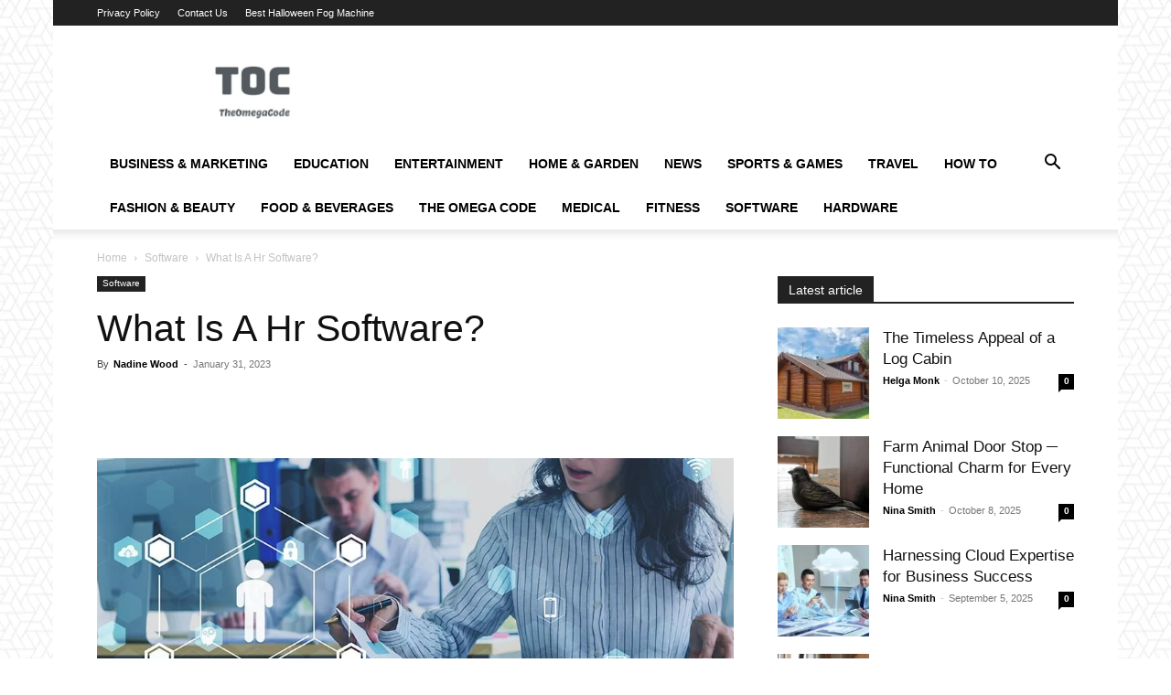

--- FILE ---
content_type: text/html; charset=UTF-8
request_url: https://www.theomegacode.com/what-is-hr-software/
body_size: 35911
content:
<!doctype html >
<!--[if IE 8]>    <html class="ie8" lang="en"> <![endif]-->
<!--[if IE 9]>    <html class="ie9" lang="en"> <![endif]-->
<!--[if gt IE 8]><!--> <html lang="en-US" prefix="og: https://ogp.me/ns#"> <!--<![endif]-->
<head><meta charset="UTF-8" /><script>if(navigator.userAgent.match(/MSIE|Internet Explorer/i)||navigator.userAgent.match(/Trident\/7\..*?rv:11/i)){var href=document.location.href;if(!href.match(/[?&]nowprocket/)){if(href.indexOf("?")==-1){if(href.indexOf("#")==-1){document.location.href=href+"?nowprocket=1"}else{document.location.href=href.replace("#","?nowprocket=1#")}}else{if(href.indexOf("#")==-1){document.location.href=href+"&nowprocket=1"}else{document.location.href=href.replace("#","&nowprocket=1#")}}}}</script><script>(()=>{class RocketLazyLoadScripts{constructor(){this.v="2.0.4",this.userEvents=["keydown","keyup","mousedown","mouseup","mousemove","mouseover","mouseout","touchmove","touchstart","touchend","touchcancel","wheel","click","dblclick","input"],this.attributeEvents=["onblur","onclick","oncontextmenu","ondblclick","onfocus","onmousedown","onmouseenter","onmouseleave","onmousemove","onmouseout","onmouseover","onmouseup","onmousewheel","onscroll","onsubmit"]}async t(){this.i(),this.o(),/iP(ad|hone)/.test(navigator.userAgent)&&this.h(),this.u(),this.l(this),this.m(),this.k(this),this.p(this),this._(),await Promise.all([this.R(),this.L()]),this.lastBreath=Date.now(),this.S(this),this.P(),this.D(),this.O(),this.M(),await this.C(this.delayedScripts.normal),await this.C(this.delayedScripts.defer),await this.C(this.delayedScripts.async),await this.T(),await this.F(),await this.j(),await this.A(),window.dispatchEvent(new Event("rocket-allScriptsLoaded")),this.everythingLoaded=!0,this.lastTouchEnd&&await new Promise(t=>setTimeout(t,500-Date.now()+this.lastTouchEnd)),this.I(),this.H(),this.U(),this.W()}i(){this.CSPIssue=sessionStorage.getItem("rocketCSPIssue"),document.addEventListener("securitypolicyviolation",t=>{this.CSPIssue||"script-src-elem"!==t.violatedDirective||"data"!==t.blockedURI||(this.CSPIssue=!0,sessionStorage.setItem("rocketCSPIssue",!0))},{isRocket:!0})}o(){window.addEventListener("pageshow",t=>{this.persisted=t.persisted,this.realWindowLoadedFired=!0},{isRocket:!0}),window.addEventListener("pagehide",()=>{this.onFirstUserAction=null},{isRocket:!0})}h(){let t;function e(e){t=e}window.addEventListener("touchstart",e,{isRocket:!0}),window.addEventListener("touchend",function i(o){o.changedTouches[0]&&t.changedTouches[0]&&Math.abs(o.changedTouches[0].pageX-t.changedTouches[0].pageX)<10&&Math.abs(o.changedTouches[0].pageY-t.changedTouches[0].pageY)<10&&o.timeStamp-t.timeStamp<200&&(window.removeEventListener("touchstart",e,{isRocket:!0}),window.removeEventListener("touchend",i,{isRocket:!0}),"INPUT"===o.target.tagName&&"text"===o.target.type||(o.target.dispatchEvent(new TouchEvent("touchend",{target:o.target,bubbles:!0})),o.target.dispatchEvent(new MouseEvent("mouseover",{target:o.target,bubbles:!0})),o.target.dispatchEvent(new PointerEvent("click",{target:o.target,bubbles:!0,cancelable:!0,detail:1,clientX:o.changedTouches[0].clientX,clientY:o.changedTouches[0].clientY})),event.preventDefault()))},{isRocket:!0})}q(t){this.userActionTriggered||("mousemove"!==t.type||this.firstMousemoveIgnored?"keyup"===t.type||"mouseover"===t.type||"mouseout"===t.type||(this.userActionTriggered=!0,this.onFirstUserAction&&this.onFirstUserAction()):this.firstMousemoveIgnored=!0),"click"===t.type&&t.preventDefault(),t.stopPropagation(),t.stopImmediatePropagation(),"touchstart"===this.lastEvent&&"touchend"===t.type&&(this.lastTouchEnd=Date.now()),"click"===t.type&&(this.lastTouchEnd=0),this.lastEvent=t.type,t.composedPath&&t.composedPath()[0].getRootNode()instanceof ShadowRoot&&(t.rocketTarget=t.composedPath()[0]),this.savedUserEvents.push(t)}u(){this.savedUserEvents=[],this.userEventHandler=this.q.bind(this),this.userEvents.forEach(t=>window.addEventListener(t,this.userEventHandler,{passive:!1,isRocket:!0})),document.addEventListener("visibilitychange",this.userEventHandler,{isRocket:!0})}U(){this.userEvents.forEach(t=>window.removeEventListener(t,this.userEventHandler,{passive:!1,isRocket:!0})),document.removeEventListener("visibilitychange",this.userEventHandler,{isRocket:!0}),this.savedUserEvents.forEach(t=>{(t.rocketTarget||t.target).dispatchEvent(new window[t.constructor.name](t.type,t))})}m(){const t="return false",e=Array.from(this.attributeEvents,t=>"data-rocket-"+t),i="["+this.attributeEvents.join("],[")+"]",o="[data-rocket-"+this.attributeEvents.join("],[data-rocket-")+"]",s=(e,i,o)=>{o&&o!==t&&(e.setAttribute("data-rocket-"+i,o),e["rocket"+i]=new Function("event",o),e.setAttribute(i,t))};new MutationObserver(t=>{for(const n of t)"attributes"===n.type&&(n.attributeName.startsWith("data-rocket-")||this.everythingLoaded?n.attributeName.startsWith("data-rocket-")&&this.everythingLoaded&&this.N(n.target,n.attributeName.substring(12)):s(n.target,n.attributeName,n.target.getAttribute(n.attributeName))),"childList"===n.type&&n.addedNodes.forEach(t=>{if(t.nodeType===Node.ELEMENT_NODE)if(this.everythingLoaded)for(const i of[t,...t.querySelectorAll(o)])for(const t of i.getAttributeNames())e.includes(t)&&this.N(i,t.substring(12));else for(const e of[t,...t.querySelectorAll(i)])for(const t of e.getAttributeNames())this.attributeEvents.includes(t)&&s(e,t,e.getAttribute(t))})}).observe(document,{subtree:!0,childList:!0,attributeFilter:[...this.attributeEvents,...e]})}I(){this.attributeEvents.forEach(t=>{document.querySelectorAll("[data-rocket-"+t+"]").forEach(e=>{this.N(e,t)})})}N(t,e){const i=t.getAttribute("data-rocket-"+e);i&&(t.setAttribute(e,i),t.removeAttribute("data-rocket-"+e))}k(t){Object.defineProperty(HTMLElement.prototype,"onclick",{get(){return this.rocketonclick||null},set(e){this.rocketonclick=e,this.setAttribute(t.everythingLoaded?"onclick":"data-rocket-onclick","this.rocketonclick(event)")}})}S(t){function e(e,i){let o=e[i];e[i]=null,Object.defineProperty(e,i,{get:()=>o,set(s){t.everythingLoaded?o=s:e["rocket"+i]=o=s}})}e(document,"onreadystatechange"),e(window,"onload"),e(window,"onpageshow");try{Object.defineProperty(document,"readyState",{get:()=>t.rocketReadyState,set(e){t.rocketReadyState=e},configurable:!0}),document.readyState="loading"}catch(t){console.log("WPRocket DJE readyState conflict, bypassing")}}l(t){this.originalAddEventListener=EventTarget.prototype.addEventListener,this.originalRemoveEventListener=EventTarget.prototype.removeEventListener,this.savedEventListeners=[],EventTarget.prototype.addEventListener=function(e,i,o){o&&o.isRocket||!t.B(e,this)&&!t.userEvents.includes(e)||t.B(e,this)&&!t.userActionTriggered||e.startsWith("rocket-")||t.everythingLoaded?t.originalAddEventListener.call(this,e,i,o):(t.savedEventListeners.push({target:this,remove:!1,type:e,func:i,options:o}),"mouseenter"!==e&&"mouseleave"!==e||t.originalAddEventListener.call(this,e,t.savedUserEvents.push,o))},EventTarget.prototype.removeEventListener=function(e,i,o){o&&o.isRocket||!t.B(e,this)&&!t.userEvents.includes(e)||t.B(e,this)&&!t.userActionTriggered||e.startsWith("rocket-")||t.everythingLoaded?t.originalRemoveEventListener.call(this,e,i,o):t.savedEventListeners.push({target:this,remove:!0,type:e,func:i,options:o})}}J(t,e){this.savedEventListeners=this.savedEventListeners.filter(i=>{let o=i.type,s=i.target||window;return e!==o||t!==s||(this.B(o,s)&&(i.type="rocket-"+o),this.$(i),!1)})}H(){EventTarget.prototype.addEventListener=this.originalAddEventListener,EventTarget.prototype.removeEventListener=this.originalRemoveEventListener,this.savedEventListeners.forEach(t=>this.$(t))}$(t){t.remove?this.originalRemoveEventListener.call(t.target,t.type,t.func,t.options):this.originalAddEventListener.call(t.target,t.type,t.func,t.options)}p(t){let e;function i(e){return t.everythingLoaded?e:e.split(" ").map(t=>"load"===t||t.startsWith("load.")?"rocket-jquery-load":t).join(" ")}function o(o){function s(e){const s=o.fn[e];o.fn[e]=o.fn.init.prototype[e]=function(){return this[0]===window&&t.userActionTriggered&&("string"==typeof arguments[0]||arguments[0]instanceof String?arguments[0]=i(arguments[0]):"object"==typeof arguments[0]&&Object.keys(arguments[0]).forEach(t=>{const e=arguments[0][t];delete arguments[0][t],arguments[0][i(t)]=e})),s.apply(this,arguments),this}}if(o&&o.fn&&!t.allJQueries.includes(o)){const e={DOMContentLoaded:[],"rocket-DOMContentLoaded":[]};for(const t in e)document.addEventListener(t,()=>{e[t].forEach(t=>t())},{isRocket:!0});o.fn.ready=o.fn.init.prototype.ready=function(i){function s(){parseInt(o.fn.jquery)>2?setTimeout(()=>i.bind(document)(o)):i.bind(document)(o)}return"function"==typeof i&&(t.realDomReadyFired?!t.userActionTriggered||t.fauxDomReadyFired?s():e["rocket-DOMContentLoaded"].push(s):e.DOMContentLoaded.push(s)),o([])},s("on"),s("one"),s("off"),t.allJQueries.push(o)}e=o}t.allJQueries=[],o(window.jQuery),Object.defineProperty(window,"jQuery",{get:()=>e,set(t){o(t)}})}P(){const t=new Map;document.write=document.writeln=function(e){const i=document.currentScript,o=document.createRange(),s=i.parentElement;let n=t.get(i);void 0===n&&(n=i.nextSibling,t.set(i,n));const c=document.createDocumentFragment();o.setStart(c,0),c.appendChild(o.createContextualFragment(e)),s.insertBefore(c,n)}}async R(){return new Promise(t=>{this.userActionTriggered?t():this.onFirstUserAction=t})}async L(){return new Promise(t=>{document.addEventListener("DOMContentLoaded",()=>{this.realDomReadyFired=!0,t()},{isRocket:!0})})}async j(){return this.realWindowLoadedFired?Promise.resolve():new Promise(t=>{window.addEventListener("load",t,{isRocket:!0})})}M(){this.pendingScripts=[];this.scriptsMutationObserver=new MutationObserver(t=>{for(const e of t)e.addedNodes.forEach(t=>{"SCRIPT"!==t.tagName||t.noModule||t.isWPRocket||this.pendingScripts.push({script:t,promise:new Promise(e=>{const i=()=>{const i=this.pendingScripts.findIndex(e=>e.script===t);i>=0&&this.pendingScripts.splice(i,1),e()};t.addEventListener("load",i,{isRocket:!0}),t.addEventListener("error",i,{isRocket:!0}),setTimeout(i,1e3)})})})}),this.scriptsMutationObserver.observe(document,{childList:!0,subtree:!0})}async F(){await this.X(),this.pendingScripts.length?(await this.pendingScripts[0].promise,await this.F()):this.scriptsMutationObserver.disconnect()}D(){this.delayedScripts={normal:[],async:[],defer:[]},document.querySelectorAll("script[type$=rocketlazyloadscript]").forEach(t=>{t.hasAttribute("data-rocket-src")?t.hasAttribute("async")&&!1!==t.async?this.delayedScripts.async.push(t):t.hasAttribute("defer")&&!1!==t.defer||"module"===t.getAttribute("data-rocket-type")?this.delayedScripts.defer.push(t):this.delayedScripts.normal.push(t):this.delayedScripts.normal.push(t)})}async _(){await this.L();let t=[];document.querySelectorAll("script[type$=rocketlazyloadscript][data-rocket-src]").forEach(e=>{let i=e.getAttribute("data-rocket-src");if(i&&!i.startsWith("data:")){i.startsWith("//")&&(i=location.protocol+i);try{const o=new URL(i).origin;o!==location.origin&&t.push({src:o,crossOrigin:e.crossOrigin||"module"===e.getAttribute("data-rocket-type")})}catch(t){}}}),t=[...new Map(t.map(t=>[JSON.stringify(t),t])).values()],this.Y(t,"preconnect")}async G(t){if(await this.K(),!0!==t.noModule||!("noModule"in HTMLScriptElement.prototype))return new Promise(e=>{let i;function o(){(i||t).setAttribute("data-rocket-status","executed"),e()}try{if(navigator.userAgent.includes("Firefox/")||""===navigator.vendor||this.CSPIssue)i=document.createElement("script"),[...t.attributes].forEach(t=>{let e=t.nodeName;"type"!==e&&("data-rocket-type"===e&&(e="type"),"data-rocket-src"===e&&(e="src"),i.setAttribute(e,t.nodeValue))}),t.text&&(i.text=t.text),t.nonce&&(i.nonce=t.nonce),i.hasAttribute("src")?(i.addEventListener("load",o,{isRocket:!0}),i.addEventListener("error",()=>{i.setAttribute("data-rocket-status","failed-network"),e()},{isRocket:!0}),setTimeout(()=>{i.isConnected||e()},1)):(i.text=t.text,o()),i.isWPRocket=!0,t.parentNode.replaceChild(i,t);else{const i=t.getAttribute("data-rocket-type"),s=t.getAttribute("data-rocket-src");i?(t.type=i,t.removeAttribute("data-rocket-type")):t.removeAttribute("type"),t.addEventListener("load",o,{isRocket:!0}),t.addEventListener("error",i=>{this.CSPIssue&&i.target.src.startsWith("data:")?(console.log("WPRocket: CSP fallback activated"),t.removeAttribute("src"),this.G(t).then(e)):(t.setAttribute("data-rocket-status","failed-network"),e())},{isRocket:!0}),s?(t.fetchPriority="high",t.removeAttribute("data-rocket-src"),t.src=s):t.src="data:text/javascript;base64,"+window.btoa(unescape(encodeURIComponent(t.text)))}}catch(i){t.setAttribute("data-rocket-status","failed-transform"),e()}});t.setAttribute("data-rocket-status","skipped")}async C(t){const e=t.shift();return e?(e.isConnected&&await this.G(e),this.C(t)):Promise.resolve()}O(){this.Y([...this.delayedScripts.normal,...this.delayedScripts.defer,...this.delayedScripts.async],"preload")}Y(t,e){this.trash=this.trash||[];let i=!0;var o=document.createDocumentFragment();t.forEach(t=>{const s=t.getAttribute&&t.getAttribute("data-rocket-src")||t.src;if(s&&!s.startsWith("data:")){const n=document.createElement("link");n.href=s,n.rel=e,"preconnect"!==e&&(n.as="script",n.fetchPriority=i?"high":"low"),t.getAttribute&&"module"===t.getAttribute("data-rocket-type")&&(n.crossOrigin=!0),t.crossOrigin&&(n.crossOrigin=t.crossOrigin),t.integrity&&(n.integrity=t.integrity),t.nonce&&(n.nonce=t.nonce),o.appendChild(n),this.trash.push(n),i=!1}}),document.head.appendChild(o)}W(){this.trash.forEach(t=>t.remove())}async T(){try{document.readyState="interactive"}catch(t){}this.fauxDomReadyFired=!0;try{await this.K(),this.J(document,"readystatechange"),document.dispatchEvent(new Event("rocket-readystatechange")),await this.K(),document.rocketonreadystatechange&&document.rocketonreadystatechange(),await this.K(),this.J(document,"DOMContentLoaded"),document.dispatchEvent(new Event("rocket-DOMContentLoaded")),await this.K(),this.J(window,"DOMContentLoaded"),window.dispatchEvent(new Event("rocket-DOMContentLoaded"))}catch(t){console.error(t)}}async A(){try{document.readyState="complete"}catch(t){}try{await this.K(),this.J(document,"readystatechange"),document.dispatchEvent(new Event("rocket-readystatechange")),await this.K(),document.rocketonreadystatechange&&document.rocketonreadystatechange(),await this.K(),this.J(window,"load"),window.dispatchEvent(new Event("rocket-load")),await this.K(),window.rocketonload&&window.rocketonload(),await this.K(),this.allJQueries.forEach(t=>t(window).trigger("rocket-jquery-load")),await this.K(),this.J(window,"pageshow");const t=new Event("rocket-pageshow");t.persisted=this.persisted,window.dispatchEvent(t),await this.K(),window.rocketonpageshow&&window.rocketonpageshow({persisted:this.persisted})}catch(t){console.error(t)}}async K(){Date.now()-this.lastBreath>45&&(await this.X(),this.lastBreath=Date.now())}async X(){return document.hidden?new Promise(t=>setTimeout(t)):new Promise(t=>requestAnimationFrame(t))}B(t,e){return e===document&&"readystatechange"===t||(e===document&&"DOMContentLoaded"===t||(e===window&&"DOMContentLoaded"===t||(e===window&&"load"===t||e===window&&"pageshow"===t)))}static run(){(new RocketLazyLoadScripts).t()}}RocketLazyLoadScripts.run()})();</script>
    <title>What Is A Hr Software? |</title><link rel="preload" data-rocket-preload as="image" href="https://www.theomegacode.com/wp-content/uploads/2023/01/What-Is-A-Hr-Software-696x330.webp" imagesrcset="https://www.theomegacode.com/wp-content/uploads/2023/01/What-Is-A-Hr-Software-696x330.webp 696w, https://www.theomegacode.com/wp-content/uploads/2023/01/What-Is-A-Hr-Software-300x142.webp 300w, https://www.theomegacode.com/wp-content/uploads/2023/01/What-Is-A-Hr-Software-768x364.webp 768w, https://www.theomegacode.com/wp-content/uploads/2023/01/What-Is-A-Hr-Software-150x71.webp 150w, https://www.theomegacode.com/wp-content/uploads/2023/01/What-Is-A-Hr-Software.webp 950w" imagesizes="(max-width: 696px) 100vw, 696px" fetchpriority="high">
    
    <meta name="viewport" content="width=device-width, initial-scale=1.0">
    <link rel="pingback" href="https://www.theomegacode.com/xmlrpc.php" />
    	<style>img:is([sizes="auto" i], [sizes^="auto," i]) { contain-intrinsic-size: 3000px 1500px }</style>
	<link rel="icon" type="image/png" href="https://theomegacode.com/wp-content/uploads/2022/01/favicon-16x16-1.png">
<!-- Search Engine Optimization by Rank Math - https://rankmath.com/ -->
<meta name="description" content="In today’s digital era where more business processes are automated, having responsive HR software makes sense. Not only it helps reducing paperwork but enables you to keep track of your business activities seamlessly."/>
<meta name="robots" content="index, follow, max-snippet:-1, max-video-preview:-1, max-image-preview:large"/>
<link rel="canonical" href="https://www.theomegacode.com/what-is-hr-software/" />
<meta property="og:locale" content="en_US" />
<meta property="og:type" content="article" />
<meta property="og:title" content="What Is A Hr Software? |" />
<meta property="og:description" content="In today’s digital era where more business processes are automated, having responsive HR software makes sense. Not only it helps reducing paperwork but enables you to keep track of your business activities seamlessly." />
<meta property="og:url" content="https://www.theomegacode.com/what-is-hr-software/" />
<meta property="og:site_name" content="TheOmegaCode" />
<meta property="article:tag" content="business" />
<meta property="article:tag" content="Hr" />
<meta property="article:tag" content="information" />
<meta property="article:tag" content="organization" />
<meta property="article:tag" content="software" />
<meta property="article:tag" content="system" />
<meta property="article:section" content="Software" />
<meta property="og:image" content="https://www.theomegacode.com/wp-content/uploads/2023/01/What-Is-A-Hr-Software.jpg" />
<meta property="og:image:secure_url" content="https://www.theomegacode.com/wp-content/uploads/2023/01/What-Is-A-Hr-Software.jpg" />
<meta property="og:image:width" content="696" />
<meta property="og:image:height" content="348" />
<meta property="og:image:alt" content="What Is A Hr Software?" />
<meta property="og:image:type" content="image/jpeg" />
<meta property="article:published_time" content="2023-01-31T15:12:00+00:00" />
<meta name="twitter:card" content="summary_large_image" />
<meta name="twitter:title" content="What Is A Hr Software? |" />
<meta name="twitter:description" content="In today’s digital era where more business processes are automated, having responsive HR software makes sense. Not only it helps reducing paperwork but enables you to keep track of your business activities seamlessly." />
<meta name="twitter:image" content="https://www.theomegacode.com/wp-content/uploads/2023/01/What-Is-A-Hr-Software.jpg" />
<meta name="twitter:label1" content="Written by" />
<meta name="twitter:data1" content="Nadine Wood" />
<meta name="twitter:label2" content="Time to read" />
<meta name="twitter:data2" content="3 minutes" />
<script type="application/ld+json" class="rank-math-schema">{"@context":"https://schema.org","@graph":[{"@type":["Person","Organization"],"@id":"https://www.theomegacode.com/#person","name":"Saim Anderson"},{"@type":"WebSite","@id":"https://www.theomegacode.com/#website","url":"https://www.theomegacode.com","name":"Saim Anderson","publisher":{"@id":"https://www.theomegacode.com/#person"},"inLanguage":"en-US"},{"@type":"ImageObject","@id":"https://www.theomegacode.com/wp-content/uploads/2023/01/What-Is-A-Hr-Software.jpg","url":"https://www.theomegacode.com/wp-content/uploads/2023/01/What-Is-A-Hr-Software.jpg","width":"696","height":"348","inLanguage":"en-US"},{"@type":"WebPage","@id":"https://www.theomegacode.com/what-is-hr-software/#webpage","url":"https://www.theomegacode.com/what-is-hr-software/","name":"What Is A Hr Software? |","datePublished":"2023-01-31T15:12:00+00:00","dateModified":"2023-01-31T15:12:00+00:00","isPartOf":{"@id":"https://www.theomegacode.com/#website"},"primaryImageOfPage":{"@id":"https://www.theomegacode.com/wp-content/uploads/2023/01/What-Is-A-Hr-Software.jpg"},"inLanguage":"en-US"},{"@type":"Person","@id":"https://www.theomegacode.com/author/milica41/","name":"Nadine Wood","url":"https://www.theomegacode.com/author/milica41/","image":{"@type":"ImageObject","@id":"https://secure.gravatar.com/avatar/bd801b36786038ea1e017d39ac5449048b04c59ea7037a1e31d0780b95564dc8?s=96&amp;d=mm&amp;r=g","url":"https://secure.gravatar.com/avatar/bd801b36786038ea1e017d39ac5449048b04c59ea7037a1e31d0780b95564dc8?s=96&amp;d=mm&amp;r=g","caption":"Nadine Wood","inLanguage":"en-US"}},{"@type":"BlogPosting","headline":"What Is A Hr Software? |","datePublished":"2023-01-31T15:12:00+00:00","dateModified":"2023-01-31T15:12:00+00:00","articleSection":"Software","author":{"@id":"https://www.theomegacode.com/author/milica41/","name":"Nadine Wood"},"publisher":{"@id":"https://www.theomegacode.com/#person"},"description":"In today\u2019s digital era where more business processes are automated, having responsive HR software makes sense. Not only it helps reducing paperwork but enables you to keep track of your business activities seamlessly.","name":"What Is A Hr Software? |","@id":"https://www.theomegacode.com/what-is-hr-software/#richSnippet","isPartOf":{"@id":"https://www.theomegacode.com/what-is-hr-software/#webpage"},"image":{"@id":"https://www.theomegacode.com/wp-content/uploads/2023/01/What-Is-A-Hr-Software.jpg"},"inLanguage":"en-US","mainEntityOfPage":{"@id":"https://www.theomegacode.com/what-is-hr-software/#webpage"}}]}</script>
<!-- /Rank Math WordPress SEO plugin -->


<link rel="alternate" type="application/rss+xml" title="TheOmegaCode &raquo; Feed" href="https://www.theomegacode.com/feed/" />
<link rel="alternate" type="application/rss+xml" title="TheOmegaCode &raquo; Comments Feed" href="https://www.theomegacode.com/comments/feed/" />
<link rel="alternate" type="application/rss+xml" title="TheOmegaCode &raquo; What Is A Hr Software? Comments Feed" href="https://www.theomegacode.com/what-is-hr-software/feed/" />
<style id='wp-emoji-styles-inline-css' type='text/css'>

	img.wp-smiley, img.emoji {
		display: inline !important;
		border: none !important;
		box-shadow: none !important;
		height: 1em !important;
		width: 1em !important;
		margin: 0 0.07em !important;
		vertical-align: -0.1em !important;
		background: none !important;
		padding: 0 !important;
	}
</style>
<link rel='stylesheet' id='wp-block-library-css' href='https://www.theomegacode.com/wp-includes/css/dist/block-library/style.min.css?ver=6.8.3' type='text/css' media='all' />
<style id='classic-theme-styles-inline-css' type='text/css'>
/*! This file is auto-generated */
.wp-block-button__link{color:#fff;background-color:#32373c;border-radius:9999px;box-shadow:none;text-decoration:none;padding:calc(.667em + 2px) calc(1.333em + 2px);font-size:1.125em}.wp-block-file__button{background:#32373c;color:#fff;text-decoration:none}
</style>
<style id='global-styles-inline-css' type='text/css'>
:root{--wp--preset--aspect-ratio--square: 1;--wp--preset--aspect-ratio--4-3: 4/3;--wp--preset--aspect-ratio--3-4: 3/4;--wp--preset--aspect-ratio--3-2: 3/2;--wp--preset--aspect-ratio--2-3: 2/3;--wp--preset--aspect-ratio--16-9: 16/9;--wp--preset--aspect-ratio--9-16: 9/16;--wp--preset--color--black: #000000;--wp--preset--color--cyan-bluish-gray: #abb8c3;--wp--preset--color--white: #ffffff;--wp--preset--color--pale-pink: #f78da7;--wp--preset--color--vivid-red: #cf2e2e;--wp--preset--color--luminous-vivid-orange: #ff6900;--wp--preset--color--luminous-vivid-amber: #fcb900;--wp--preset--color--light-green-cyan: #7bdcb5;--wp--preset--color--vivid-green-cyan: #00d084;--wp--preset--color--pale-cyan-blue: #8ed1fc;--wp--preset--color--vivid-cyan-blue: #0693e3;--wp--preset--color--vivid-purple: #9b51e0;--wp--preset--gradient--vivid-cyan-blue-to-vivid-purple: linear-gradient(135deg,rgba(6,147,227,1) 0%,rgb(155,81,224) 100%);--wp--preset--gradient--light-green-cyan-to-vivid-green-cyan: linear-gradient(135deg,rgb(122,220,180) 0%,rgb(0,208,130) 100%);--wp--preset--gradient--luminous-vivid-amber-to-luminous-vivid-orange: linear-gradient(135deg,rgba(252,185,0,1) 0%,rgba(255,105,0,1) 100%);--wp--preset--gradient--luminous-vivid-orange-to-vivid-red: linear-gradient(135deg,rgba(255,105,0,1) 0%,rgb(207,46,46) 100%);--wp--preset--gradient--very-light-gray-to-cyan-bluish-gray: linear-gradient(135deg,rgb(238,238,238) 0%,rgb(169,184,195) 100%);--wp--preset--gradient--cool-to-warm-spectrum: linear-gradient(135deg,rgb(74,234,220) 0%,rgb(151,120,209) 20%,rgb(207,42,186) 40%,rgb(238,44,130) 60%,rgb(251,105,98) 80%,rgb(254,248,76) 100%);--wp--preset--gradient--blush-light-purple: linear-gradient(135deg,rgb(255,206,236) 0%,rgb(152,150,240) 100%);--wp--preset--gradient--blush-bordeaux: linear-gradient(135deg,rgb(254,205,165) 0%,rgb(254,45,45) 50%,rgb(107,0,62) 100%);--wp--preset--gradient--luminous-dusk: linear-gradient(135deg,rgb(255,203,112) 0%,rgb(199,81,192) 50%,rgb(65,88,208) 100%);--wp--preset--gradient--pale-ocean: linear-gradient(135deg,rgb(255,245,203) 0%,rgb(182,227,212) 50%,rgb(51,167,181) 100%);--wp--preset--gradient--electric-grass: linear-gradient(135deg,rgb(202,248,128) 0%,rgb(113,206,126) 100%);--wp--preset--gradient--midnight: linear-gradient(135deg,rgb(2,3,129) 0%,rgb(40,116,252) 100%);--wp--preset--font-size--small: 11px;--wp--preset--font-size--medium: 20px;--wp--preset--font-size--large: 32px;--wp--preset--font-size--x-large: 42px;--wp--preset--font-size--regular: 15px;--wp--preset--font-size--larger: 50px;--wp--preset--spacing--20: 0.44rem;--wp--preset--spacing--30: 0.67rem;--wp--preset--spacing--40: 1rem;--wp--preset--spacing--50: 1.5rem;--wp--preset--spacing--60: 2.25rem;--wp--preset--spacing--70: 3.38rem;--wp--preset--spacing--80: 5.06rem;--wp--preset--shadow--natural: 6px 6px 9px rgba(0, 0, 0, 0.2);--wp--preset--shadow--deep: 12px 12px 50px rgba(0, 0, 0, 0.4);--wp--preset--shadow--sharp: 6px 6px 0px rgba(0, 0, 0, 0.2);--wp--preset--shadow--outlined: 6px 6px 0px -3px rgba(255, 255, 255, 1), 6px 6px rgba(0, 0, 0, 1);--wp--preset--shadow--crisp: 6px 6px 0px rgba(0, 0, 0, 1);}:where(.is-layout-flex){gap: 0.5em;}:where(.is-layout-grid){gap: 0.5em;}body .is-layout-flex{display: flex;}.is-layout-flex{flex-wrap: wrap;align-items: center;}.is-layout-flex > :is(*, div){margin: 0;}body .is-layout-grid{display: grid;}.is-layout-grid > :is(*, div){margin: 0;}:where(.wp-block-columns.is-layout-flex){gap: 2em;}:where(.wp-block-columns.is-layout-grid){gap: 2em;}:where(.wp-block-post-template.is-layout-flex){gap: 1.25em;}:where(.wp-block-post-template.is-layout-grid){gap: 1.25em;}.has-black-color{color: var(--wp--preset--color--black) !important;}.has-cyan-bluish-gray-color{color: var(--wp--preset--color--cyan-bluish-gray) !important;}.has-white-color{color: var(--wp--preset--color--white) !important;}.has-pale-pink-color{color: var(--wp--preset--color--pale-pink) !important;}.has-vivid-red-color{color: var(--wp--preset--color--vivid-red) !important;}.has-luminous-vivid-orange-color{color: var(--wp--preset--color--luminous-vivid-orange) !important;}.has-luminous-vivid-amber-color{color: var(--wp--preset--color--luminous-vivid-amber) !important;}.has-light-green-cyan-color{color: var(--wp--preset--color--light-green-cyan) !important;}.has-vivid-green-cyan-color{color: var(--wp--preset--color--vivid-green-cyan) !important;}.has-pale-cyan-blue-color{color: var(--wp--preset--color--pale-cyan-blue) !important;}.has-vivid-cyan-blue-color{color: var(--wp--preset--color--vivid-cyan-blue) !important;}.has-vivid-purple-color{color: var(--wp--preset--color--vivid-purple) !important;}.has-black-background-color{background-color: var(--wp--preset--color--black) !important;}.has-cyan-bluish-gray-background-color{background-color: var(--wp--preset--color--cyan-bluish-gray) !important;}.has-white-background-color{background-color: var(--wp--preset--color--white) !important;}.has-pale-pink-background-color{background-color: var(--wp--preset--color--pale-pink) !important;}.has-vivid-red-background-color{background-color: var(--wp--preset--color--vivid-red) !important;}.has-luminous-vivid-orange-background-color{background-color: var(--wp--preset--color--luminous-vivid-orange) !important;}.has-luminous-vivid-amber-background-color{background-color: var(--wp--preset--color--luminous-vivid-amber) !important;}.has-light-green-cyan-background-color{background-color: var(--wp--preset--color--light-green-cyan) !important;}.has-vivid-green-cyan-background-color{background-color: var(--wp--preset--color--vivid-green-cyan) !important;}.has-pale-cyan-blue-background-color{background-color: var(--wp--preset--color--pale-cyan-blue) !important;}.has-vivid-cyan-blue-background-color{background-color: var(--wp--preset--color--vivid-cyan-blue) !important;}.has-vivid-purple-background-color{background-color: var(--wp--preset--color--vivid-purple) !important;}.has-black-border-color{border-color: var(--wp--preset--color--black) !important;}.has-cyan-bluish-gray-border-color{border-color: var(--wp--preset--color--cyan-bluish-gray) !important;}.has-white-border-color{border-color: var(--wp--preset--color--white) !important;}.has-pale-pink-border-color{border-color: var(--wp--preset--color--pale-pink) !important;}.has-vivid-red-border-color{border-color: var(--wp--preset--color--vivid-red) !important;}.has-luminous-vivid-orange-border-color{border-color: var(--wp--preset--color--luminous-vivid-orange) !important;}.has-luminous-vivid-amber-border-color{border-color: var(--wp--preset--color--luminous-vivid-amber) !important;}.has-light-green-cyan-border-color{border-color: var(--wp--preset--color--light-green-cyan) !important;}.has-vivid-green-cyan-border-color{border-color: var(--wp--preset--color--vivid-green-cyan) !important;}.has-pale-cyan-blue-border-color{border-color: var(--wp--preset--color--pale-cyan-blue) !important;}.has-vivid-cyan-blue-border-color{border-color: var(--wp--preset--color--vivid-cyan-blue) !important;}.has-vivid-purple-border-color{border-color: var(--wp--preset--color--vivid-purple) !important;}.has-vivid-cyan-blue-to-vivid-purple-gradient-background{background: var(--wp--preset--gradient--vivid-cyan-blue-to-vivid-purple) !important;}.has-light-green-cyan-to-vivid-green-cyan-gradient-background{background: var(--wp--preset--gradient--light-green-cyan-to-vivid-green-cyan) !important;}.has-luminous-vivid-amber-to-luminous-vivid-orange-gradient-background{background: var(--wp--preset--gradient--luminous-vivid-amber-to-luminous-vivid-orange) !important;}.has-luminous-vivid-orange-to-vivid-red-gradient-background{background: var(--wp--preset--gradient--luminous-vivid-orange-to-vivid-red) !important;}.has-very-light-gray-to-cyan-bluish-gray-gradient-background{background: var(--wp--preset--gradient--very-light-gray-to-cyan-bluish-gray) !important;}.has-cool-to-warm-spectrum-gradient-background{background: var(--wp--preset--gradient--cool-to-warm-spectrum) !important;}.has-blush-light-purple-gradient-background{background: var(--wp--preset--gradient--blush-light-purple) !important;}.has-blush-bordeaux-gradient-background{background: var(--wp--preset--gradient--blush-bordeaux) !important;}.has-luminous-dusk-gradient-background{background: var(--wp--preset--gradient--luminous-dusk) !important;}.has-pale-ocean-gradient-background{background: var(--wp--preset--gradient--pale-ocean) !important;}.has-electric-grass-gradient-background{background: var(--wp--preset--gradient--electric-grass) !important;}.has-midnight-gradient-background{background: var(--wp--preset--gradient--midnight) !important;}.has-small-font-size{font-size: var(--wp--preset--font-size--small) !important;}.has-medium-font-size{font-size: var(--wp--preset--font-size--medium) !important;}.has-large-font-size{font-size: var(--wp--preset--font-size--large) !important;}.has-x-large-font-size{font-size: var(--wp--preset--font-size--x-large) !important;}
:where(.wp-block-post-template.is-layout-flex){gap: 1.25em;}:where(.wp-block-post-template.is-layout-grid){gap: 1.25em;}
:where(.wp-block-columns.is-layout-flex){gap: 2em;}:where(.wp-block-columns.is-layout-grid){gap: 2em;}
:root :where(.wp-block-pullquote){font-size: 1.5em;line-height: 1.6;}
</style>
<link data-minify="1" rel='stylesheet' id='c4wp-public-css' href='https://www.theomegacode.com/wp-content/cache/min/1/wp-content/plugins/wp-captcha/assets/css/c4wp-public.css?ver=1733744918' type='text/css' media='all' />
<link rel='stylesheet' id='ez-toc-css' href='https://www.theomegacode.com/wp-content/plugins/easy-table-of-contents/assets/css/screen.min.css?ver=2.0.78' type='text/css' media='all' />
<style id='ez-toc-inline-css' type='text/css'>
div#ez-toc-container .ez-toc-title {font-size: 120%;}div#ez-toc-container .ez-toc-title {font-weight: 500;}div#ez-toc-container ul li , div#ez-toc-container ul li a {font-size: 95%;}div#ez-toc-container ul li , div#ez-toc-container ul li a {font-weight: 500;}div#ez-toc-container nav ul ul li {font-size: 90%;}.ez-toc-box-title {font-weight: bold; margin-bottom: 10px; text-align: center; text-transform: uppercase; letter-spacing: 1px; color: #666; padding-bottom: 5px;position:absolute;top:-4%;left:5%;background-color: inherit;transition: top 0.3s ease;}.ez-toc-box-title.toc-closed {top:-25%;}
.ez-toc-container-direction {direction: ltr;}.ez-toc-counter ul{counter-reset: item ;}.ez-toc-counter nav ul li a::before {content: counters(item, '.', decimal) '. ';display: inline-block;counter-increment: item;flex-grow: 0;flex-shrink: 0;margin-right: .2em; float: left; }.ez-toc-widget-direction {direction: ltr;}.ez-toc-widget-container ul{counter-reset: item ;}.ez-toc-widget-container nav ul li a::before {content: counters(item, '.', decimal) '. ';display: inline-block;counter-increment: item;flex-grow: 0;flex-shrink: 0;margin-right: .2em; float: left; }
</style>
<link data-minify="1" rel='stylesheet' id='td-plugin-multi-purpose-css' href='https://www.theomegacode.com/wp-content/cache/min/1/wp-content/plugins/td-composer/td-multi-purpose/style.css?ver=1733744918' type='text/css' media='all' />
<link data-minify="1" rel='stylesheet' id='td-theme-css' href='https://www.theomegacode.com/wp-content/cache/min/1/wp-content/themes/Newspaper/style.css?ver=1733744918' type='text/css' media='all' />
<style id='td-theme-inline-css' type='text/css'>@media (max-width:767px){.td-header-desktop-wrap{display:none}}@media (min-width:767px){.td-header-mobile-wrap{display:none}}</style>
<link data-minify="1" rel='stylesheet' id='td-legacy-framework-front-style-css' href='https://www.theomegacode.com/wp-content/cache/min/1/wp-content/plugins/td-composer/legacy/Newspaper/assets/css/td_legacy_main.css?ver=1733744918' type='text/css' media='all' />
<link data-minify="1" rel='stylesheet' id='td-standard-pack-framework-front-style-css' href='https://www.theomegacode.com/wp-content/cache/min/1/wp-content/plugins/td-standard-pack/Newspaper/assets/css/td_standard_pack_main.css?ver=1733744918' type='text/css' media='all' />
<link data-minify="1" rel='stylesheet' id='tdb_style_cloud_templates_front-css' href='https://www.theomegacode.com/wp-content/cache/min/1/wp-content/plugins/td-cloud-library/assets/css/tdb_main.css?ver=1733744918' type='text/css' media='all' />
<style id='rocket-lazyload-inline-css' type='text/css'>
.rll-youtube-player{position:relative;padding-bottom:56.23%;height:0;overflow:hidden;max-width:100%;}.rll-youtube-player:focus-within{outline: 2px solid currentColor;outline-offset: 5px;}.rll-youtube-player iframe{position:absolute;top:0;left:0;width:100%;height:100%;z-index:100;background:0 0}.rll-youtube-player img{bottom:0;display:block;left:0;margin:auto;max-width:100%;width:100%;position:absolute;right:0;top:0;border:none;height:auto;-webkit-transition:.4s all;-moz-transition:.4s all;transition:.4s all}.rll-youtube-player img:hover{-webkit-filter:brightness(75%)}.rll-youtube-player .play{height:100%;width:100%;left:0;top:0;position:absolute;background:url(https://www.theomegacode.com/wp-content/plugins/wp-rocket/assets/img/youtube.png) no-repeat center;background-color: transparent !important;cursor:pointer;border:none;}
</style>
<script type="rocketlazyloadscript" data-minify="1" data-rocket-type="text/javascript" data-rocket-src="https://www.theomegacode.com/wp-content/cache/min/1/wp-content/plugins/stop-user-enumeration/frontend/js/frontend.js?ver=1733744918" id="stop-user-enumeration-js" defer="defer" data-wp-strategy="defer"></script>
<script type="rocketlazyloadscript" data-rocket-type="text/javascript" data-rocket-src="https://www.theomegacode.com/wp-includes/js/jquery/jquery.min.js?ver=3.7.1" id="jquery-core-js" data-rocket-defer defer></script>
<script type="rocketlazyloadscript" data-rocket-type="text/javascript" data-rocket-src="https://www.theomegacode.com/wp-includes/js/jquery/jquery-migrate.min.js?ver=3.4.1" id="jquery-migrate-js" data-rocket-defer defer></script>
<script type="rocketlazyloadscript" data-minify="1" data-rocket-type="text/javascript" data-rocket-src="https://www.theomegacode.com/wp-content/cache/min/1/wp-content/plugins/wp-captcha/assets/js/c4wp-public.js?ver=1733744918" id="c4wp-public-js" data-rocket-defer defer></script>
<link rel="https://api.w.org/" href="https://www.theomegacode.com/wp-json/" /><link rel="alternate" title="JSON" type="application/json" href="https://www.theomegacode.com/wp-json/wp/v2/posts/9563" /><link rel="EditURI" type="application/rsd+xml" title="RSD" href="https://www.theomegacode.com/xmlrpc.php?rsd" />
<meta name="generator" content="WordPress 6.8.3" />
<link rel='shortlink' href='https://www.theomegacode.com/?p=9563' />
<link rel="alternate" title="oEmbed (JSON)" type="application/json+oembed" href="https://www.theomegacode.com/wp-json/oembed/1.0/embed?url=https%3A%2F%2Fwww.theomegacode.com%2Fwhat-is-hr-software%2F" />
<link rel="alternate" title="oEmbed (XML)" type="text/xml+oembed" href="https://www.theomegacode.com/wp-json/oembed/1.0/embed?url=https%3A%2F%2Fwww.theomegacode.com%2Fwhat-is-hr-software%2F&#038;format=xml" />
<script type="rocketlazyloadscript">document.createElement( "picture" );if(!window.HTMLPictureElement && document.addEventListener) {window.addEventListener("DOMContentLoaded", function() {var s = document.createElement("script");s.src = "https://www.theomegacode.com/wp-content/plugins/webp-express/js/picturefill.min.js";document.body.appendChild(s);});}</script>
<!-- Google tag (gtag.js) -->
<script type="rocketlazyloadscript" async data-rocket-src="https://www.googletagmanager.com/gtag/js?id=G-KG4WGNQJCP"></script>
<script type="rocketlazyloadscript">
  window.dataLayer = window.dataLayer || [];
  function gtag(){dataLayer.push(arguments);}
  gtag('js', new Date());

  gtag('config', 'G-KG4WGNQJCP');
</script>

    <script type="rocketlazyloadscript">
        window.tdb_global_vars = {"wpRestUrl":"https:\/\/www.theomegacode.com\/wp-json\/","permalinkStructure":"\/%postname%\/"};
        window.tdb_p_autoload_vars = {"isAjax":false,"isAdminBarShowing":false,"autoloadStatus":"off","origPostEditUrl":null};
    </script>
    
    <style id="tdb-global-colors">:root{--accent-color:#fff}</style>

    
	
<!-- JS generated by theme -->

<script type="rocketlazyloadscript" data-rocket-type="text/javascript" id="td-generated-header-js">
    
    

	    var tdBlocksArray = []; //here we store all the items for the current page

	    // td_block class - each ajax block uses a object of this class for requests
	    function tdBlock() {
		    this.id = '';
		    this.block_type = 1; //block type id (1-234 etc)
		    this.atts = '';
		    this.td_column_number = '';
		    this.td_current_page = 1; //
		    this.post_count = 0; //from wp
		    this.found_posts = 0; //from wp
		    this.max_num_pages = 0; //from wp
		    this.td_filter_value = ''; //current live filter value
		    this.is_ajax_running = false;
		    this.td_user_action = ''; // load more or infinite loader (used by the animation)
		    this.header_color = '';
		    this.ajax_pagination_infinite_stop = ''; //show load more at page x
	    }

        // td_js_generator - mini detector
        ( function () {
            var htmlTag = document.getElementsByTagName("html")[0];

	        if ( navigator.userAgent.indexOf("MSIE 10.0") > -1 ) {
                htmlTag.className += ' ie10';
            }

            if ( !!navigator.userAgent.match(/Trident.*rv\:11\./) ) {
                htmlTag.className += ' ie11';
            }

	        if ( navigator.userAgent.indexOf("Edge") > -1 ) {
                htmlTag.className += ' ieEdge';
            }

            if ( /(iPad|iPhone|iPod)/g.test(navigator.userAgent) ) {
                htmlTag.className += ' td-md-is-ios';
            }

            var user_agent = navigator.userAgent.toLowerCase();
            if ( user_agent.indexOf("android") > -1 ) {
                htmlTag.className += ' td-md-is-android';
            }

            if ( -1 !== navigator.userAgent.indexOf('Mac OS X')  ) {
                htmlTag.className += ' td-md-is-os-x';
            }

            if ( /chrom(e|ium)/.test(navigator.userAgent.toLowerCase()) ) {
               htmlTag.className += ' td-md-is-chrome';
            }

            if ( -1 !== navigator.userAgent.indexOf('Firefox') ) {
                htmlTag.className += ' td-md-is-firefox';
            }

            if ( -1 !== navigator.userAgent.indexOf('Safari') && -1 === navigator.userAgent.indexOf('Chrome') ) {
                htmlTag.className += ' td-md-is-safari';
            }

            if( -1 !== navigator.userAgent.indexOf('IEMobile') ){
                htmlTag.className += ' td-md-is-iemobile';
            }

        })();

        var tdLocalCache = {};

        ( function () {
            "use strict";

            tdLocalCache = {
                data: {},
                remove: function (resource_id) {
                    delete tdLocalCache.data[resource_id];
                },
                exist: function (resource_id) {
                    return tdLocalCache.data.hasOwnProperty(resource_id) && tdLocalCache.data[resource_id] !== null;
                },
                get: function (resource_id) {
                    return tdLocalCache.data[resource_id];
                },
                set: function (resource_id, cachedData) {
                    tdLocalCache.remove(resource_id);
                    tdLocalCache.data[resource_id] = cachedData;
                }
            };
        })();

    
    
var td_viewport_interval_list=[{"limitBottom":767,"sidebarWidth":228},{"limitBottom":1018,"sidebarWidth":300},{"limitBottom":1140,"sidebarWidth":324}];
var tdc_is_installed="yes";
var td_ajax_url="https:\/\/www.theomegacode.com\/wp-admin\/admin-ajax.php?td_theme_name=Newspaper&v=12.6.8";
var td_get_template_directory_uri="https:\/\/www.theomegacode.com\/wp-content\/plugins\/td-composer\/legacy\/common";
var tds_snap_menu="";
var tds_logo_on_sticky="";
var tds_header_style="";
var td_please_wait="Please wait...";
var td_email_user_pass_incorrect="User or password incorrect!";
var td_email_user_incorrect="Email or username incorrect!";
var td_email_incorrect="Email incorrect!";
var td_user_incorrect="Username incorrect!";
var td_email_user_empty="Email or username empty!";
var td_pass_empty="Pass empty!";
var td_pass_pattern_incorrect="Invalid Pass Pattern!";
var td_retype_pass_incorrect="Retyped Pass incorrect!";
var tds_more_articles_on_post_enable="";
var tds_more_articles_on_post_time_to_wait="";
var tds_more_articles_on_post_pages_distance_from_top=0;
var tds_captcha="";
var tds_theme_color_site_wide="#008d7f";
var tds_smart_sidebar="";
var tdThemeName="Newspaper";
var tdThemeNameWl="Newspaper";
var td_magnific_popup_translation_tPrev="Previous (Left arrow key)";
var td_magnific_popup_translation_tNext="Next (Right arrow key)";
var td_magnific_popup_translation_tCounter="%curr% of %total%";
var td_magnific_popup_translation_ajax_tError="The content from %url% could not be loaded.";
var td_magnific_popup_translation_image_tError="The image #%curr% could not be loaded.";
var tdBlockNonce="028c31348c";
var tdMobileMenu="enabled";
var tdMobileSearch="enabled";
var tdDateNamesI18n={"month_names":["January","February","March","April","May","June","July","August","September","October","November","December"],"month_names_short":["Jan","Feb","Mar","Apr","May","Jun","Jul","Aug","Sep","Oct","Nov","Dec"],"day_names":["Sunday","Monday","Tuesday","Wednesday","Thursday","Friday","Saturday"],"day_names_short":["Sun","Mon","Tue","Wed","Thu","Fri","Sat"]};
var tdb_modal_confirm="Save";
var tdb_modal_cancel="Cancel";
var tdb_modal_confirm_alt="Yes";
var tdb_modal_cancel_alt="No";
var td_deploy_mode="deploy";
var td_ad_background_click_link="";
var td_ad_background_click_target="";
</script>


<!-- Header style compiled by theme -->

<style>.td-menu-background,.td-search-background{background-image:url('https://theomegacode.com/wp-content/uploads/2022/01/mob.jpg')}.td-scroll-up{position:fixed;bottom:4px;right:5px;cursor:pointer;z-index:9999}.ie9 .td-scroll-up{bottom:-70px}.ie9 .td-scroll-up-visible{bottom:5px}@media (max-width:767px){.td-scroll-up.td-hide-scroll-up-on-mob{display:none!important}}.td-scroll-up{display:none;width:40px;height:40px;background-color:var(--td_theme_color,#4db2ec);transform:translate3d(0,70px,0);transition:transform 0.4s cubic-bezier(.55,0,.1,1) 0s}.td-js-loaded .td-scroll-up{display:block!important}.td-scroll-up .td-icon-menu-up{position:relative;color:#fff;font-size:20px;display:block;text-align:center;width:40px;top:7px}.td-scroll-up-visible{transform:translate3d(0,0,0)}.td-md-is-android .td-scroll-up .td-icon-menu-up{padding-top:1px}:root{--td_theme_color:#008d7f;--td_slider_text:rgba(0,141,127,0.7);--td_mobile_gradient_one_mob:rgba(16,29,33,0.8);--td_mobile_gradient_two_mob:rgba(11,86,89,0.8);--td_mobile_text_active_color:#00a392}.td-header-style-12 .td-header-menu-wrap-full,.td-header-style-12 .td-affix,.td-grid-style-1.td-hover-1 .td-big-grid-post:hover .td-post-category,.td-grid-style-5.td-hover-1 .td-big-grid-post:hover .td-post-category,.td_category_template_3 .td-current-sub-category,.td_category_template_8 .td-category-header .td-category a.td-current-sub-category,.td_category_template_4 .td-category-siblings .td-category a:hover,.td_block_big_grid_9.td-grid-style-1 .td-post-category,.td_block_big_grid_9.td-grid-style-5 .td-post-category,.td-grid-style-6.td-hover-1 .td-module-thumb:after,.tdm-menu-active-style5 .td-header-menu-wrap .sf-menu>.current-menu-item>a,.tdm-menu-active-style5 .td-header-menu-wrap .sf-menu>.current-menu-ancestor>a,.tdm-menu-active-style5 .td-header-menu-wrap .sf-menu>.current-category-ancestor>a,.tdm-menu-active-style5 .td-header-menu-wrap .sf-menu>li>a:hover,.tdm-menu-active-style5 .td-header-menu-wrap .sf-menu>.sfHover>a{background-color:#008d7f}.td_mega_menu_sub_cats .cur-sub-cat,.td-mega-span h3 a:hover,.td_mod_mega_menu:hover .entry-title a,.header-search-wrap .result-msg a:hover,.td-header-top-menu .td-drop-down-search .td_module_wrap:hover .entry-title a,.td-header-top-menu .td-icon-search:hover,.td-header-wrap .result-msg a:hover,.top-header-menu li a:hover,.top-header-menu .current-menu-item>a,.top-header-menu .current-menu-ancestor>a,.top-header-menu .current-category-ancestor>a,.td-social-icon-wrap>a:hover,.td-header-sp-top-widget .td-social-icon-wrap a:hover,.td_mod_related_posts:hover h3>a,.td-post-template-11 .td-related-title .td-related-left:hover,.td-post-template-11 .td-related-title .td-related-right:hover,.td-post-template-11 .td-related-title .td-cur-simple-item,.td-post-template-11 .td_block_related_posts .td-next-prev-wrap a:hover,.td-category-header .td-pulldown-category-filter-link:hover,.td-category-siblings .td-subcat-dropdown a:hover,.td-category-siblings .td-subcat-dropdown a.td-current-sub-category,.footer-text-wrap .footer-email-wrap a,.footer-social-wrap a:hover,.td_module_17 .td-read-more a:hover,.td_module_18 .td-read-more a:hover,.td_module_19 .td-post-author-name a:hover,.td-pulldown-syle-2 .td-subcat-dropdown:hover .td-subcat-more span,.td-pulldown-syle-2 .td-subcat-dropdown:hover .td-subcat-more i,.td-pulldown-syle-3 .td-subcat-dropdown:hover .td-subcat-more span,.td-pulldown-syle-3 .td-subcat-dropdown:hover .td-subcat-more i,.tdm-menu-active-style3 .tdm-header.td-header-wrap .sf-menu>.current-category-ancestor>a,.tdm-menu-active-style3 .tdm-header.td-header-wrap .sf-menu>.current-menu-ancestor>a,.tdm-menu-active-style3 .tdm-header.td-header-wrap .sf-menu>.current-menu-item>a,.tdm-menu-active-style3 .tdm-header.td-header-wrap .sf-menu>.sfHover>a,.tdm-menu-active-style3 .tdm-header.td-header-wrap .sf-menu>li>a:hover{color:#008d7f}.td-mega-menu-page .wpb_content_element ul li a:hover,.td-theme-wrap .td-aj-search-results .td_module_wrap:hover .entry-title a,.td-theme-wrap .header-search-wrap .result-msg a:hover{color:#008d7f!important}.td_category_template_8 .td-category-header .td-category a.td-current-sub-category,.td_category_template_4 .td-category-siblings .td-category a:hover,.tdm-menu-active-style4 .tdm-header .sf-menu>.current-menu-item>a,.tdm-menu-active-style4 .tdm-header .sf-menu>.current-menu-ancestor>a,.tdm-menu-active-style4 .tdm-header .sf-menu>.current-category-ancestor>a,.tdm-menu-active-style4 .tdm-header .sf-menu>li>a:hover,.tdm-menu-active-style4 .tdm-header .sf-menu>.sfHover>a{border-color:#008d7f}.td-sub-footer-container,.td-subfooter-menu li a{color:#ffffff}body{background-image:url("https://theomegacode.com/wp-content/uploads/2022/01/bg.png");background-attachment:fixed}.td-menu-background,.td-search-background{background-image:url('https://theomegacode.com/wp-content/uploads/2022/01/mob.jpg')}.td-scroll-up{position:fixed;bottom:4px;right:5px;cursor:pointer;z-index:9999}.ie9 .td-scroll-up{bottom:-70px}.ie9 .td-scroll-up-visible{bottom:5px}@media (max-width:767px){.td-scroll-up.td-hide-scroll-up-on-mob{display:none!important}}.td-scroll-up{display:none;width:40px;height:40px;background-color:var(--td_theme_color,#4db2ec);transform:translate3d(0,70px,0);transition:transform 0.4s cubic-bezier(.55,0,.1,1) 0s}.td-js-loaded .td-scroll-up{display:block!important}.td-scroll-up .td-icon-menu-up{position:relative;color:#fff;font-size:20px;display:block;text-align:center;width:40px;top:7px}.td-scroll-up-visible{transform:translate3d(0,0,0)}.td-md-is-android .td-scroll-up .td-icon-menu-up{padding-top:1px}:root{--td_theme_color:#008d7f;--td_slider_text:rgba(0,141,127,0.7);--td_mobile_gradient_one_mob:rgba(16,29,33,0.8);--td_mobile_gradient_two_mob:rgba(11,86,89,0.8);--td_mobile_text_active_color:#00a392}.td-header-style-12 .td-header-menu-wrap-full,.td-header-style-12 .td-affix,.td-grid-style-1.td-hover-1 .td-big-grid-post:hover .td-post-category,.td-grid-style-5.td-hover-1 .td-big-grid-post:hover .td-post-category,.td_category_template_3 .td-current-sub-category,.td_category_template_8 .td-category-header .td-category a.td-current-sub-category,.td_category_template_4 .td-category-siblings .td-category a:hover,.td_block_big_grid_9.td-grid-style-1 .td-post-category,.td_block_big_grid_9.td-grid-style-5 .td-post-category,.td-grid-style-6.td-hover-1 .td-module-thumb:after,.tdm-menu-active-style5 .td-header-menu-wrap .sf-menu>.current-menu-item>a,.tdm-menu-active-style5 .td-header-menu-wrap .sf-menu>.current-menu-ancestor>a,.tdm-menu-active-style5 .td-header-menu-wrap .sf-menu>.current-category-ancestor>a,.tdm-menu-active-style5 .td-header-menu-wrap .sf-menu>li>a:hover,.tdm-menu-active-style5 .td-header-menu-wrap .sf-menu>.sfHover>a{background-color:#008d7f}.td_mega_menu_sub_cats .cur-sub-cat,.td-mega-span h3 a:hover,.td_mod_mega_menu:hover .entry-title a,.header-search-wrap .result-msg a:hover,.td-header-top-menu .td-drop-down-search .td_module_wrap:hover .entry-title a,.td-header-top-menu .td-icon-search:hover,.td-header-wrap .result-msg a:hover,.top-header-menu li a:hover,.top-header-menu .current-menu-item>a,.top-header-menu .current-menu-ancestor>a,.top-header-menu .current-category-ancestor>a,.td-social-icon-wrap>a:hover,.td-header-sp-top-widget .td-social-icon-wrap a:hover,.td_mod_related_posts:hover h3>a,.td-post-template-11 .td-related-title .td-related-left:hover,.td-post-template-11 .td-related-title .td-related-right:hover,.td-post-template-11 .td-related-title .td-cur-simple-item,.td-post-template-11 .td_block_related_posts .td-next-prev-wrap a:hover,.td-category-header .td-pulldown-category-filter-link:hover,.td-category-siblings .td-subcat-dropdown a:hover,.td-category-siblings .td-subcat-dropdown a.td-current-sub-category,.footer-text-wrap .footer-email-wrap a,.footer-social-wrap a:hover,.td_module_17 .td-read-more a:hover,.td_module_18 .td-read-more a:hover,.td_module_19 .td-post-author-name a:hover,.td-pulldown-syle-2 .td-subcat-dropdown:hover .td-subcat-more span,.td-pulldown-syle-2 .td-subcat-dropdown:hover .td-subcat-more i,.td-pulldown-syle-3 .td-subcat-dropdown:hover .td-subcat-more span,.td-pulldown-syle-3 .td-subcat-dropdown:hover .td-subcat-more i,.tdm-menu-active-style3 .tdm-header.td-header-wrap .sf-menu>.current-category-ancestor>a,.tdm-menu-active-style3 .tdm-header.td-header-wrap .sf-menu>.current-menu-ancestor>a,.tdm-menu-active-style3 .tdm-header.td-header-wrap .sf-menu>.current-menu-item>a,.tdm-menu-active-style3 .tdm-header.td-header-wrap .sf-menu>.sfHover>a,.tdm-menu-active-style3 .tdm-header.td-header-wrap .sf-menu>li>a:hover{color:#008d7f}.td-mega-menu-page .wpb_content_element ul li a:hover,.td-theme-wrap .td-aj-search-results .td_module_wrap:hover .entry-title a,.td-theme-wrap .header-search-wrap .result-msg a:hover{color:#008d7f!important}.td_category_template_8 .td-category-header .td-category a.td-current-sub-category,.td_category_template_4 .td-category-siblings .td-category a:hover,.tdm-menu-active-style4 .tdm-header .sf-menu>.current-menu-item>a,.tdm-menu-active-style4 .tdm-header .sf-menu>.current-menu-ancestor>a,.tdm-menu-active-style4 .tdm-header .sf-menu>.current-category-ancestor>a,.tdm-menu-active-style4 .tdm-header .sf-menu>li>a:hover,.tdm-menu-active-style4 .tdm-header .sf-menu>.sfHover>a{border-color:#008d7f}.td-sub-footer-container,.td-subfooter-menu li a{color:#ffffff}</style>

<script type="rocketlazyloadscript" async data-rocket-src="https://pagead2.googlesyndication.com/pagead/js/adsbygoogle.js?client=ca-pub-7681034087578164"
     crossorigin="anonymous"></script>


<script type="application/ld+json">
    {
        "@context": "https://schema.org",
        "@type": "BreadcrumbList",
        "itemListElement": [
            {
                "@type": "ListItem",
                "position": 1,
                "item": {
                    "@type": "WebSite",
                    "@id": "https://www.theomegacode.com/",
                    "name": "Home"
                }
            },
            {
                "@type": "ListItem",
                "position": 2,
                    "item": {
                    "@type": "WebPage",
                    "@id": "https://www.theomegacode.com/category/software/",
                    "name": "Software"
                }
            }
            ,{
                "@type": "ListItem",
                "position": 3,
                    "item": {
                    "@type": "WebPage",
                    "@id": "https://www.theomegacode.com/what-is-hr-software/",
                    "name": "What Is A Hr Software?"                                
                }
            }    
        ]
    }
</script>

<!-- Button style compiled by theme -->

<style>.tdm-btn-style1{background-color:#008d7f}.tdm-btn-style2:before{border-color:#008d7f}.tdm-btn-style2{color:#008d7f}.tdm-btn-style3{-webkit-box-shadow:0 2px 16px #008d7f;-moz-box-shadow:0 2px 16px #008d7f;box-shadow:0 2px 16px #008d7f}.tdm-btn-style3:hover{-webkit-box-shadow:0 4px 26px #008d7f;-moz-box-shadow:0 4px 26px #008d7f;box-shadow:0 4px 26px #008d7f}</style>

<style type="text/css"></style>	<style id="tdw-css-placeholder"></style><noscript><style id="rocket-lazyload-nojs-css">.rll-youtube-player, [data-lazy-src]{display:none !important;}</style></noscript><style id="rocket-lazyrender-inline-css">[data-wpr-lazyrender] {content-visibility: auto;}</style><meta name="generator" content="WP Rocket 3.19.4" data-wpr-features="wpr_delay_js wpr_defer_js wpr_minify_js wpr_lazyload_images wpr_lazyload_iframes wpr_automatic_lazy_rendering wpr_oci wpr_cache_webp wpr_minify_css wpr_preload_links wpr_desktop" /></head>

<body class="wp-singular post-template-default single single-post postid-9563 single-format-standard wp-theme-Newspaper td-standard-pack what-is-hr-software global-block-template-1 td-boxed-layout" itemscope="itemscope" itemtype="https://schema.org/WebPage">

<div  class="td-scroll-up" data-style="style1"><i class="td-icon-menu-up"></i></div>
    <div  class="td-menu-background" style="visibility:hidden"></div>
<div  id="td-mobile-nav" style="visibility:hidden">
    <div  class="td-mobile-container">
        <!-- mobile menu top section -->
        <div  class="td-menu-socials-wrap">
            <!-- socials -->
            <div class="td-menu-socials">
                            </div>
            <!-- close button -->
            <div class="td-mobile-close">
                <span><i class="td-icon-close-mobile"></i></span>
            </div>
        </div>

        <!-- login section -->
        
        <!-- menu section -->
        <div  class="td-mobile-content">
            <div class="menu-home-container"><ul id="menu-home" class="td-mobile-main-menu"><li id="menu-item-35" class="menu-item menu-item-type-taxonomy menu-item-object-category menu-item-first menu-item-35"><a href="https://www.theomegacode.com/category/business-marketing/" data-wpel-link="internal">Business &amp; Marketing</a></li>
<li id="menu-item-36" class="menu-item menu-item-type-taxonomy menu-item-object-category menu-item-36"><a href="https://www.theomegacode.com/category/education/" data-wpel-link="internal">Education</a></li>
<li id="menu-item-37" class="menu-item menu-item-type-taxonomy menu-item-object-category menu-item-37"><a href="https://www.theomegacode.com/category/entertainment/" data-wpel-link="internal">Entertainment</a></li>
<li id="menu-item-41" class="menu-item menu-item-type-taxonomy menu-item-object-category menu-item-41"><a href="https://www.theomegacode.com/category/home-garden/" data-wpel-link="internal">Home &amp; Garden</a></li>
<li id="menu-item-42" class="menu-item menu-item-type-taxonomy menu-item-object-category menu-item-42"><a href="https://www.theomegacode.com/category/news/" data-wpel-link="internal">News</a></li>
<li id="menu-item-43" class="menu-item menu-item-type-taxonomy menu-item-object-category menu-item-43"><a href="https://www.theomegacode.com/category/sports-games/" data-wpel-link="internal">Sports &amp; Games</a></li>
<li id="menu-item-45" class="menu-item menu-item-type-taxonomy menu-item-object-category menu-item-45"><a href="https://www.theomegacode.com/category/travel/" data-wpel-link="internal">Travel</a></li>
<li id="menu-item-541" class="menu-item menu-item-type-taxonomy menu-item-object-category menu-item-541"><a href="https://www.theomegacode.com/category/how-to/" data-wpel-link="internal">How To</a></li>
<li id="menu-item-544" class="menu-item menu-item-type-taxonomy menu-item-object-category menu-item-544"><a href="https://www.theomegacode.com/category/fashion-beauty/" data-wpel-link="internal">Fashion &amp; Beauty</a></li>
<li id="menu-item-553" class="menu-item menu-item-type-taxonomy menu-item-object-category menu-item-553"><a href="https://www.theomegacode.com/category/food-beverages/" data-wpel-link="internal">Food &amp; Beverages</a></li>
<li id="menu-item-4167" class="menu-item menu-item-type-post_type menu-item-object-page menu-item-4167"><a href="https://www.theomegacode.com/the-omega-code/" data-wpel-link="internal">The Omega Code</a></li>
<li id="menu-item-540" class="menu-item menu-item-type-taxonomy menu-item-object-category menu-item-540"><a href="https://www.theomegacode.com/category/medical/" data-wpel-link="internal">Medical</a></li>
<li id="menu-item-539" class="menu-item menu-item-type-taxonomy menu-item-object-category menu-item-539"><a href="https://www.theomegacode.com/category/fitness/" data-wpel-link="internal">Fitness</a></li>
<li id="menu-item-543" class="menu-item menu-item-type-taxonomy menu-item-object-category current-post-ancestor current-menu-parent current-post-parent menu-item-543"><a href="https://www.theomegacode.com/category/software/" data-wpel-link="internal">Software</a></li>
<li id="menu-item-542" class="menu-item menu-item-type-taxonomy menu-item-object-category menu-item-542"><a href="https://www.theomegacode.com/category/hardware/" data-wpel-link="internal">Hardware</a></li>
</ul></div>        </div>
    </div>

    <!-- register/login section -->
    </div><div  class="td-search-background" style="visibility:hidden"></div>
<div  class="td-search-wrap-mob" style="visibility:hidden">
	<div  class="td-drop-down-search">
		<form method="get" class="td-search-form" action="https://www.theomegacode.com/">
			<!-- close button -->
			<div class="td-search-close">
				<span><i class="td-icon-close-mobile"></i></span>
			</div>
			<div role="search" class="td-search-input">
				<span>Search</span>
				<input id="td-header-search-mob" type="text" value="" name="s" autocomplete="off" />
			</div>
		</form>
		<div  id="td-aj-search-mob" class="td-ajax-search-flex"></div>
	</div>
</div>

    <div  id="td-outer-wrap" class="td-theme-wrap">
    
        
            <div  class="tdc-header-wrap ">

            <!--
Header style 1
-->


<div  class="td-header-wrap td-header-style-1 ">
    
    <div class="td-header-top-menu-full td-container-wrap ">
        <div class="td-container td-header-row td-header-top-menu">
            
    <div class="top-bar-style-1">
        
<div class="td-header-sp-top-menu">


	<div class="menu-top-container"><ul id="menu-home1" class="top-header-menu"><li id="menu-item-46" class="menu-item menu-item-type-post_type menu-item-object-page menu-item-first td-menu-item td-normal-menu menu-item-46"><a href="https://www.theomegacode.com/privacy_policy/" data-wpel-link="internal">Privacy Policy</a></li>
<li id="menu-item-47" class="menu-item menu-item-type-post_type menu-item-object-page td-menu-item td-normal-menu menu-item-47"><a href="https://www.theomegacode.com/contact-us/" data-wpel-link="internal">Contact Us</a></li>
<li id="menu-item-4229" class="menu-item menu-item-type-custom menu-item-object-custom td-menu-item td-normal-menu menu-item-4229"><a href="https://thesmokemachine.com/best-halloween-fog-smoke-machine/" data-wpel-link="external" rel="nofollow">Best Halloween Fog Machine</a></li>
</ul></div></div>
        <div class="td-header-sp-top-widget">
    
    </div>

    </div>

<!-- LOGIN MODAL -->

                <div id="login-form" class="white-popup-block mfp-hide mfp-with-anim td-login-modal-wrap">
                    <div class="td-login-wrap">
                        <a href="#" aria-label="Back" class="td-back-button"><i class="td-icon-modal-back"></i></a>
                        <div id="td-login-div" class="td-login-form-div td-display-block">
                            <div class="td-login-panel-title">Sign in</div>
                            <div class="td-login-panel-descr">Welcome! Log into your account</div>
                            <div class="td_display_err"></div>
                            <form id="loginForm" action="#" method="post">
                                <div class="td-login-inputs"><input class="td-login-input" autocomplete="username" type="text" name="login_email" id="login_email" value="" required><label for="login_email">your username</label></div>
                                <div class="td-login-inputs"><input class="td-login-input" autocomplete="current-password" type="password" name="login_pass" id="login_pass" value="" required><label for="login_pass">your password</label></div>
                                <input type="button"  name="login_button" id="login_button" class="wpb_button btn td-login-button" value="Login">
                                
                            </form>

                            

                            <div class="td-login-info-text"><a href="#" id="forgot-pass-link">Forgot your password? Get help</a></div>
                            
                            
                            
                            
                        </div>

                        

                         <div id="td-forgot-pass-div" class="td-login-form-div td-display-none">
                            <div class="td-login-panel-title">Password recovery</div>
                            <div class="td-login-panel-descr">Recover your password</div>
                            <div class="td_display_err"></div>
                            <form id="forgotpassForm" action="#" method="post">
                                <div class="td-login-inputs"><input class="td-login-input" type="text" name="forgot_email" id="forgot_email" value="" required><label for="forgot_email">your email</label></div>
                                <input type="button" name="forgot_button" id="forgot_button" class="wpb_button btn td-login-button" value="Send My Password">
                            </form>
                            <div class="td-login-info-text">A password will be e-mailed to you.</div>
                        </div>
                        
                        
                    </div>
                </div>
                        </div>
    </div>

    <div class="td-banner-wrap-full td-logo-wrap-full td-container-wrap ">
        <div class="td-container td-header-row td-header-header">
            <div class="td-header-sp-logo">
                            <a class="td-main-logo" href="https://www.theomegacode.com/" data-wpel-link="internal">
                <img src="https://theomegacode.com/wp-content/uploads/2022/01/android-chrome-192x192-1.png" alt=""  width="" height=""/>
                <span class="td-visual-hidden">TheOmegaCode</span>
            </a>
                    </div>
                            <div class="td-header-sp-recs">
                    <div class="td-header-rec-wrap">
    
 <!-- A generated by theme --> 

<script type="rocketlazyloadscript" async data-rocket-src="//pagead2.googlesyndication.com/pagead/js/adsbygoogle.js"></script><div class="td-g-rec td-g-rec-id-header td-a-rec-no-translate tdi_1 td_block_template_1 td-a-rec-no-translate">

<style>.tdi_1.td-a-rec{text-align:center}.tdi_1.td-a-rec:not(.td-a-rec-no-translate){transform:translateZ(0)}.tdi_1 .td-element-style{z-index:-1}.tdi_1.td-a-rec-img{text-align:left}.tdi_1.td-a-rec-img img{margin:0 auto 0 0}@media (max-width:767px){.tdi_1.td-a-rec-img{text-align:center}}</style><script type="rocketlazyloadscript" data-rocket-type="text/javascript">
var td_screen_width = window.innerWidth;
window.addEventListener("load", function(){            
	            var placeAdEl = document.getElementById("td-ad-placeholder");
			    if ( null !== placeAdEl && td_screen_width >= 1140 ) {
			        
			        /* large monitors */
			        var adEl = document.createElement("ins");
		            placeAdEl.replaceWith(adEl);	
		            adEl.setAttribute("class", "adsbygoogle");
		            adEl.setAttribute("style", "display:inline-block;width:728px;height:90px");	            		                
		            adEl.setAttribute("data-ad-client", "");
		            adEl.setAttribute("data-ad-slot", "");	            
			        (adsbygoogle = window.adsbygoogle || []).push({});
			    }
			});window.addEventListener("load", function(){            
	            var placeAdEl = document.getElementById("td-ad-placeholder");
			    if ( null !== placeAdEl && td_screen_width >= 1019  && td_screen_width < 1140 ) {
			    
			        /* landscape tablets */
			        var adEl = document.createElement("ins");
		            placeAdEl.replaceWith(adEl);	
		            adEl.setAttribute("class", "adsbygoogle");
		            adEl.setAttribute("style", "display:inline-block;width:468px;height:60px");	            		                
		            adEl.setAttribute("data-ad-client", "");
		            adEl.setAttribute("data-ad-slot", "");	            
			        (adsbygoogle = window.adsbygoogle || []).push({});
			    }
			});window.addEventListener("load", function(){            
	            var placeAdEl = document.getElementById("td-ad-placeholder");
			    if ( null !== placeAdEl && td_screen_width >= 768  && td_screen_width < 1019 ) {
			    
			        /* portrait tablets */
			        var adEl = document.createElement("ins");
		            placeAdEl.replaceWith(adEl);	
		            adEl.setAttribute("class", "adsbygoogle");
		            adEl.setAttribute("style", "display:inline-block;width:468px;height:60px");	            		                
		            adEl.setAttribute("data-ad-client", "");
		            adEl.setAttribute("data-ad-slot", "");	            
			        (adsbygoogle = window.adsbygoogle || []).push({});
			    }
			});window.addEventListener("load", function(){            
	            var placeAdEl = document.getElementById("td-ad-placeholder");
			    if ( null !== placeAdEl && td_screen_width < 768 ) {
			    
			        /* Phones */
			        var adEl = document.createElement("ins");
		            placeAdEl.replaceWith(adEl);	
		            adEl.setAttribute("class", "adsbygoogle");
		            adEl.setAttribute("style", "display:inline-block;width:320px;height:50px");	            		                
		            adEl.setAttribute("data-ad-client", "");
		            adEl.setAttribute("data-ad-slot", "");	            
			        (adsbygoogle = window.adsbygoogle || []).push({});
			    }
			});</script>
<noscript id="td-ad-placeholder"></noscript></div>

 <!-- end A --> 


</div>                </div>
                    </div>
    </div>

    <div class="td-header-menu-wrap-full td-container-wrap ">
        
        <div class="td-header-menu-wrap td-header-gradient ">
            <div class="td-container td-header-row td-header-main-menu">
                <div id="td-header-menu" role="navigation">
        <div id="td-top-mobile-toggle"><a href="#" role="button" aria-label="Menu"><i class="td-icon-font td-icon-mobile"></i></a></div>
        <div class="td-main-menu-logo td-logo-in-header">
                <a class="td-main-logo" href="https://www.theomegacode.com/" data-wpel-link="internal">
            <img src="https://theomegacode.com/wp-content/uploads/2022/01/android-chrome-192x192-1.png" alt=""  width="" height=""/>
        </a>
        </div>
    <div class="menu-home-container"><ul id="menu-home-1" class="sf-menu"><li class="menu-item menu-item-type-taxonomy menu-item-object-category menu-item-first td-menu-item td-normal-menu menu-item-35"><a href="https://www.theomegacode.com/category/business-marketing/" data-wpel-link="internal">Business &amp; Marketing</a></li>
<li class="menu-item menu-item-type-taxonomy menu-item-object-category td-menu-item td-normal-menu menu-item-36"><a href="https://www.theomegacode.com/category/education/" data-wpel-link="internal">Education</a></li>
<li class="menu-item menu-item-type-taxonomy menu-item-object-category td-menu-item td-normal-menu menu-item-37"><a href="https://www.theomegacode.com/category/entertainment/" data-wpel-link="internal">Entertainment</a></li>
<li class="menu-item menu-item-type-taxonomy menu-item-object-category td-menu-item td-normal-menu menu-item-41"><a href="https://www.theomegacode.com/category/home-garden/" data-wpel-link="internal">Home &amp; Garden</a></li>
<li class="menu-item menu-item-type-taxonomy menu-item-object-category td-menu-item td-normal-menu menu-item-42"><a href="https://www.theomegacode.com/category/news/" data-wpel-link="internal">News</a></li>
<li class="menu-item menu-item-type-taxonomy menu-item-object-category td-menu-item td-normal-menu menu-item-43"><a href="https://www.theomegacode.com/category/sports-games/" data-wpel-link="internal">Sports &amp; Games</a></li>
<li class="menu-item menu-item-type-taxonomy menu-item-object-category td-menu-item td-normal-menu menu-item-45"><a href="https://www.theomegacode.com/category/travel/" data-wpel-link="internal">Travel</a></li>
<li class="menu-item menu-item-type-taxonomy menu-item-object-category td-menu-item td-normal-menu menu-item-541"><a href="https://www.theomegacode.com/category/how-to/" data-wpel-link="internal">How To</a></li>
<li class="menu-item menu-item-type-taxonomy menu-item-object-category td-menu-item td-normal-menu menu-item-544"><a href="https://www.theomegacode.com/category/fashion-beauty/" data-wpel-link="internal">Fashion &amp; Beauty</a></li>
<li class="menu-item menu-item-type-taxonomy menu-item-object-category td-menu-item td-normal-menu menu-item-553"><a href="https://www.theomegacode.com/category/food-beverages/" data-wpel-link="internal">Food &amp; Beverages</a></li>
<li class="menu-item menu-item-type-post_type menu-item-object-page td-menu-item td-normal-menu menu-item-4167"><a href="https://www.theomegacode.com/the-omega-code/" data-wpel-link="internal">The Omega Code</a></li>
<li class="menu-item menu-item-type-taxonomy menu-item-object-category td-menu-item td-normal-menu menu-item-540"><a href="https://www.theomegacode.com/category/medical/" data-wpel-link="internal">Medical</a></li>
<li class="menu-item menu-item-type-taxonomy menu-item-object-category td-menu-item td-normal-menu menu-item-539"><a href="https://www.theomegacode.com/category/fitness/" data-wpel-link="internal">Fitness</a></li>
<li class="menu-item menu-item-type-taxonomy menu-item-object-category current-post-ancestor current-menu-parent current-post-parent td-menu-item td-normal-menu menu-item-543"><a href="https://www.theomegacode.com/category/software/" data-wpel-link="internal">Software</a></li>
<li class="menu-item menu-item-type-taxonomy menu-item-object-category td-menu-item td-normal-menu menu-item-542"><a href="https://www.theomegacode.com/category/hardware/" data-wpel-link="internal">Hardware</a></li>
</ul></div></div>


    <div class="header-search-wrap">
        <div class="td-search-btns-wrap">
            <a id="td-header-search-button" href="#" role="button" aria-label="Search" class="dropdown-toggle " data-toggle="dropdown"><i class="td-icon-search"></i></a>
                            <a id="td-header-search-button-mob" href="#" role="button" aria-label="Search" class="dropdown-toggle " data-toggle="dropdown"><i class="td-icon-search"></i></a>
                    </div>

        <div class="td-drop-down-search" aria-labelledby="td-header-search-button">
            <form method="get" class="td-search-form" action="https://www.theomegacode.com/">
                <div role="search" class="td-head-form-search-wrap">
                    <input id="td-header-search" type="text" value="" name="s" autocomplete="off" /><input class="wpb_button wpb_btn-inverse btn" type="submit" id="td-header-search-top" value="Search" />
                </div>
            </form>
            <div id="td-aj-search"></div>
        </div>
    </div>

            </div>
        </div>
    </div>

</div>
            </div>

            
    <div  class="td-main-content-wrap td-container-wrap">

        <div  class="td-container td-post-template-default ">
            <div class="td-crumb-container"><div class="entry-crumbs"><span><a title="" class="entry-crumb" href="https://www.theomegacode.com/" data-wpel-link="internal">Home</a></span> <i class="td-icon-right td-bread-sep"></i> <span><a title="View all posts in Software" class="entry-crumb" href="https://www.theomegacode.com/category/software/" data-wpel-link="internal">Software</a></span> <i class="td-icon-right td-bread-sep td-bred-no-url-last"></i> <span class="td-bred-no-url-last">What Is A Hr Software?</span></div></div>

            <div class="td-pb-row">
                                        <div class="td-pb-span8 td-main-content" role="main">
                            <div class="td-ss-main-content">
                                
    <article id="post-9563" class="post-9563 post type-post status-publish format-standard has-post-thumbnail category-software tag-business tag-hr tag-information tag-organization tag-software tag-system" itemscope itemtype="https://schema.org/Article">
        <div class="td-post-header">

            <!-- category --><ul class="td-category"><li class="entry-category"><a href="https://www.theomegacode.com/category/software/" data-wpel-link="internal">Software</a></li></ul>
            <header class="td-post-title">
                <h1 class="entry-title">What Is A Hr Software?</h1>
                

                <div class="td-module-meta-info">
                    <!-- author --><div class="td-post-author-name"><div class="td-author-by">By</div> <a href="https://www.theomegacode.com/author/milica41/" data-wpel-link="internal">Nadine Wood</a><div class="td-author-line"> - </div> </div>                    <!-- date --><span class="td-post-date"><time class="entry-date updated td-module-date" datetime="2023-01-31T15:12:00+00:00" >January 31, 2023</time></span>                    <!-- comments -->                    <!-- views -->                </div>

            </header>

        </div>

        <div class="td-post-sharing-top"><div id="td_social_sharing_article_top" class="td-post-sharing td-ps-bg td-ps-notext td-post-sharing-style1 ">
		<style>.td-post-sharing-classic{position:relative;height:20px}.td-post-sharing{margin-left:-3px;margin-right:-3px;font-family:var(--td_default_google_font_1,'Open Sans','Open Sans Regular',sans-serif);z-index:2;white-space:nowrap;opacity:0}.td-post-sharing.td-social-show-all{white-space:normal}.td-js-loaded .td-post-sharing{-webkit-transition:opacity 0.3s;transition:opacity 0.3s;opacity:1}.td-post-sharing-classic+.td-post-sharing{margin-top:15px}@media (max-width:767px){.td-post-sharing-classic+.td-post-sharing{margin-top:8px}}.td-post-sharing-top{margin-bottom:30px}@media (max-width:767px){.td-post-sharing-top{margin-bottom:20px}}.td-post-sharing-bottom{border-style:solid;border-color:#ededed;border-width:1px 0;padding:21px 0;margin-bottom:42px}.td-post-sharing-bottom .td-post-sharing{margin-bottom:-7px}.td-post-sharing-visible,.td-social-sharing-hidden{display:inline-block}.td-social-sharing-hidden ul{display:none}.td-social-show-all .td-pulldown-filter-list{display:inline-block}.td-social-network,.td-social-handler{position:relative;display:inline-block;margin:0 3px 7px;height:40px;min-width:40px;font-size:11px;text-align:center;vertical-align:middle}.td-ps-notext .td-social-network .td-social-but-icon,.td-ps-notext .td-social-handler .td-social-but-icon{border-top-right-radius:2px;border-bottom-right-radius:2px}.td-social-network{color:#000;overflow:hidden}.td-social-network .td-social-but-icon{border-top-left-radius:2px;border-bottom-left-radius:2px}.td-social-network .td-social-but-text{border-top-right-radius:2px;border-bottom-right-radius:2px}.td-social-network:hover{opacity:0.8!important}.td-social-handler{color:#444;border:1px solid #e9e9e9;border-radius:2px}.td-social-handler .td-social-but-text{font-weight:700}.td-social-handler .td-social-but-text:before{background-color:#000;opacity:0.08}.td-social-share-text{margin-right:18px}.td-social-share-text:before,.td-social-share-text:after{content:'';position:absolute;top:50%;-webkit-transform:translateY(-50%);transform:translateY(-50%);left:100%;width:0;height:0;border-style:solid}.td-social-share-text:before{border-width:9px 0 9px 11px;border-color:transparent transparent transparent #e9e9e9}.td-social-share-text:after{border-width:8px 0 8px 10px;border-color:transparent transparent transparent #fff}.td-social-but-text,.td-social-but-icon{display:inline-block;position:relative}.td-social-but-icon{padding-left:13px;padding-right:13px;line-height:40px;z-index:1}.td-social-but-icon i{position:relative;top:-1px;vertical-align:middle}.td-social-but-text{margin-left:-6px;padding-left:12px;padding-right:17px;line-height:40px}.td-social-but-text:before{content:'';position:absolute;top:12px;left:0;width:1px;height:16px;background-color:#fff;opacity:0.2;z-index:1}.td-social-handler i,.td-social-facebook i,.td-social-reddit i,.td-social-linkedin i,.td-social-tumblr i,.td-social-stumbleupon i,.td-social-vk i,.td-social-viber i,.td-social-flipboard i,.td-social-koo i{font-size:14px}.td-social-telegram i{font-size:16px}.td-social-mail i,.td-social-line i,.td-social-print i{font-size:15px}.td-social-handler .td-icon-share{top:-1px;left:-1px}.td-social-twitter .td-icon-twitter{font-size:14px}.td-social-pinterest .td-icon-pinterest{font-size:13px}.td-social-whatsapp .td-icon-whatsapp,.td-social-kakao .td-icon-kakao{font-size:18px}.td-social-kakao .td-icon-kakao:before{color:#3C1B1D}.td-social-reddit .td-social-but-icon{padding-right:12px}.td-social-reddit .td-icon-reddit{left:-1px}.td-social-telegram .td-social-but-icon{padding-right:12px}.td-social-telegram .td-icon-telegram{left:-1px}.td-social-stumbleupon .td-social-but-icon{padding-right:11px}.td-social-stumbleupon .td-icon-stumbleupon{left:-2px}.td-social-digg .td-social-but-icon{padding-right:11px}.td-social-digg .td-icon-digg{left:-2px;font-size:17px}.td-social-vk .td-social-but-icon{padding-right:11px}.td-social-vk .td-icon-vk{left:-2px}.td-social-naver .td-icon-naver{left:-1px;font-size:16px}.td-social-gettr .td-icon-gettr{font-size:25px}.td-ps-notext .td-social-gettr .td-icon-gettr{left:-5px}.td-social-copy_url{position:relative}.td-social-copy_url-check{position:absolute;top:50%;left:50%;transform:translate(-50%,-50%);color:#fff;opacity:0;pointer-events:none;transition:opacity .2s ease-in-out;z-index:11}.td-social-copy_url .td-icon-copy_url{left:-1px;font-size:17px}.td-social-copy_url-disabled{pointer-events:none}.td-social-copy_url-disabled .td-icon-copy_url{opacity:0}.td-social-copy_url-copied .td-social-copy_url-check{opacity:1}@keyframes social_copy_url_loader{0%{-webkit-transform:rotate(0);transform:rotate(0)}100%{-webkit-transform:rotate(360deg);transform:rotate(360deg)}}.td-social-expand-tabs i{top:-2px;left:-1px;font-size:16px}@media (min-width:767px){.td-social-line,.td-social-viber{display:none}}.td-ps-bg .td-social-network{color:#fff}.td-ps-bg .td-social-facebook .td-social-but-icon,.td-ps-bg .td-social-facebook .td-social-but-text{background-color:#516eab}.td-ps-bg .td-social-twitter .td-social-but-icon,.td-ps-bg .td-social-twitter .td-social-but-text{background-color:#29c5f6}.td-ps-bg .td-social-pinterest .td-social-but-icon,.td-ps-bg .td-social-pinterest .td-social-but-text{background-color:#ca212a}.td-ps-bg .td-social-whatsapp .td-social-but-icon,.td-ps-bg .td-social-whatsapp .td-social-but-text{background-color:#7bbf6a}.td-ps-bg .td-social-reddit .td-social-but-icon,.td-ps-bg .td-social-reddit .td-social-but-text{background-color:#f54200}.td-ps-bg .td-social-mail .td-social-but-icon,.td-ps-bg .td-social-digg .td-social-but-icon,.td-ps-bg .td-social-copy_url .td-social-but-icon,.td-ps-bg .td-social-mail .td-social-but-text,.td-ps-bg .td-social-digg .td-social-but-text,.td-ps-bg .td-social-copy_url .td-social-but-text{background-color:#000}.td-ps-bg .td-social-print .td-social-but-icon,.td-ps-bg .td-social-print .td-social-but-text{background-color:#333}.td-ps-bg .td-social-linkedin .td-social-but-icon,.td-ps-bg .td-social-linkedin .td-social-but-text{background-color:#0266a0}.td-ps-bg .td-social-tumblr .td-social-but-icon,.td-ps-bg .td-social-tumblr .td-social-but-text{background-color:#3e5a70}.td-ps-bg .td-social-telegram .td-social-but-icon,.td-ps-bg .td-social-telegram .td-social-but-text{background-color:#179cde}.td-ps-bg .td-social-stumbleupon .td-social-but-icon,.td-ps-bg .td-social-stumbleupon .td-social-but-text{background-color:#ee4813}.td-ps-bg .td-social-vk .td-social-but-icon,.td-ps-bg .td-social-vk .td-social-but-text{background-color:#4c75a3}.td-ps-bg .td-social-line .td-social-but-icon,.td-ps-bg .td-social-line .td-social-but-text{background-color:#00b900}.td-ps-bg .td-social-viber .td-social-but-icon,.td-ps-bg .td-social-viber .td-social-but-text{background-color:#5d54a4}.td-ps-bg .td-social-naver .td-social-but-icon,.td-ps-bg .td-social-naver .td-social-but-text{background-color:#3ec729}.td-ps-bg .td-social-flipboard .td-social-but-icon,.td-ps-bg .td-social-flipboard .td-social-but-text{background-color:#f42827}.td-ps-bg .td-social-kakao .td-social-but-icon,.td-ps-bg .td-social-kakao .td-social-but-text{background-color:#f9e000}.td-ps-bg .td-social-gettr .td-social-but-icon,.td-ps-bg .td-social-gettr .td-social-but-text{background-color:#fc223b}.td-ps-bg .td-social-koo .td-social-but-icon,.td-ps-bg .td-social-koo .td-social-but-text{background-color:#facd00}.td-ps-dark-bg .td-social-network{color:#fff}.td-ps-dark-bg .td-social-network .td-social-but-icon,.td-ps-dark-bg .td-social-network .td-social-but-text{background-color:#000}.td-ps-border .td-social-network .td-social-but-icon,.td-ps-border .td-social-network .td-social-but-text{line-height:38px;border-width:1px;border-style:solid}.td-ps-border .td-social-network .td-social-but-text{border-left-width:0}.td-ps-border .td-social-network .td-social-but-text:before{background-color:#000;opacity:0.08}.td-ps-border.td-ps-padding .td-social-network .td-social-but-icon{border-right-width:0}.td-ps-border.td-ps-padding .td-social-network.td-social-expand-tabs .td-social-but-icon{border-right-width:1px}.td-ps-border-grey .td-social-but-icon,.td-ps-border-grey .td-social-but-text{border-color:#e9e9e9}.td-ps-border-colored .td-social-facebook .td-social-but-icon,.td-ps-border-colored .td-social-facebook .td-social-but-text{border-color:#516eab}.td-ps-border-colored .td-social-twitter .td-social-but-icon,div.td-ps-border-colored .td-social-twitter .td-social-but-text{border-color:#29c5f6;color:#29c5f6}.td-ps-border-colored .td-social-pinterest .td-social-but-icon,.td-ps-border-colored .td-social-pinterest .td-social-but-text{border-color:#ca212a}.td-ps-border-colored .td-social-whatsapp .td-social-but-icon,.td-ps-border-colored .td-social-whatsapp .td-social-but-text{border-color:#7bbf6a}.td-ps-border-colored .td-social-reddit .td-social-but-icon,.td-ps-border-colored .td-social-reddit .td-social-but-text{border-color:#f54200}.td-ps-border-colored .td-social-mail .td-social-but-icon,.td-ps-border-colored .td-social-digg .td-social-but-icon,.td-ps-border-colored .td-social-copy_url .td-social-but-icon,.td-ps-border-colored .td-social-mail .td-social-but-text,.td-ps-border-colored .td-social-digg .td-social-but-text,.td-ps-border-colored .td-social-copy_url .td-social-but-text{border-color:#000}.td-ps-border-colored .td-social-print .td-social-but-icon,.td-ps-border-colored .td-social-print .td-social-but-text{border-color:#333}.td-ps-border-colored .td-social-linkedin .td-social-but-icon,.td-ps-border-colored .td-social-linkedin .td-social-but-text{border-color:#0266a0}.td-ps-border-colored .td-social-tumblr .td-social-but-icon,.td-ps-border-colored .td-social-tumblr .td-social-but-text{border-color:#3e5a70}.td-ps-border-colored .td-social-telegram .td-social-but-icon,.td-ps-border-colored .td-social-telegram .td-social-but-text{border-color:#179cde}.td-ps-border-colored .td-social-stumbleupon .td-social-but-icon,.td-ps-border-colored .td-social-stumbleupon .td-social-but-text{border-color:#ee4813}.td-ps-border-colored .td-social-vk .td-social-but-icon,.td-ps-border-colored .td-social-vk .td-social-but-text{border-color:#4c75a3}.td-ps-border-colored .td-social-line .td-social-but-icon,.td-ps-border-colored .td-social-line .td-social-but-text{border-color:#00b900}.td-ps-border-colored .td-social-viber .td-social-but-icon,.td-ps-border-colored .td-social-viber .td-social-but-text{border-color:#5d54a4}.td-ps-border-colored .td-social-naver .td-social-but-icon,.td-ps-border-colored .td-social-naver .td-social-but-text{border-color:#3ec729}.td-ps-border-colored .td-social-flipboard .td-social-but-icon,.td-ps-border-colored .td-social-flipboard .td-social-but-text{border-color:#f42827}.td-ps-border-colored .td-social-kakao .td-social-but-icon,.td-ps-border-colored .td-social-kakao .td-social-but-text{border-color:#f9e000}.td-ps-border-colored .td-social-gettr .td-social-but-icon,.td-ps-border-colored .td-social-gettr .td-social-but-text{border-color:#fc223b}.td-ps-border-colored .td-social-koo .td-social-but-icon,.td-ps-border-colored .td-social-koo .td-social-but-text{border-color:#facd00}.td-ps-icon-bg .td-social-but-icon{height:100%;border-color:transparent!important}.td-ps-icon-bg .td-social-network .td-social-but-icon{color:#fff}.td-ps-icon-bg .td-social-facebook .td-social-but-icon{background-color:#516eab}.td-ps-icon-bg .td-social-twitter .td-social-but-icon{background-color:#29c5f6}.td-ps-icon-bg .td-social-pinterest .td-social-but-icon{background-color:#ca212a}.td-ps-icon-bg .td-social-whatsapp .td-social-but-icon{background-color:#7bbf6a}.td-ps-icon-bg .td-social-reddit .td-social-but-icon{background-color:#f54200}.td-ps-icon-bg .td-social-mail .td-social-but-icon,.td-ps-icon-bg .td-social-digg .td-social-but-icon,.td-ps-icon-bg .td-social-copy_url .td-social-but-icon{background-color:#000}.td-ps-icon-bg .td-social-print .td-social-but-icon{background-color:#333}.td-ps-icon-bg .td-social-linkedin .td-social-but-icon{background-color:#0266a0}.td-ps-icon-bg .td-social-tumblr .td-social-but-icon{background-color:#3e5a70}.td-ps-icon-bg .td-social-telegram .td-social-but-icon{background-color:#179cde}.td-ps-icon-bg .td-social-stumbleupon .td-social-but-icon{background-color:#ee4813}.td-ps-icon-bg .td-social-vk .td-social-but-icon{background-color:#4c75a3}.td-ps-icon-bg .td-social-line .td-social-but-icon{background-color:#00b900}.td-ps-icon-bg .td-social-viber .td-social-but-icon{background-color:#5d54a4}.td-ps-icon-bg .td-social-naver .td-social-but-icon{background-color:#3ec729}.td-ps-icon-bg .td-social-flipboard .td-social-but-icon{background-color:#f42827}.td-ps-icon-bg .td-social-kakao .td-social-but-icon{background-color:#f9e000}.td-ps-icon-bg .td-social-gettr .td-social-but-icon{background-color:#fc223b}.td-ps-icon-bg .td-social-koo .td-social-but-icon{background-color:#facd00}.td-ps-icon-bg .td-social-but-text{margin-left:-3px}.td-ps-icon-bg .td-social-network .td-social-but-text:before{display:none}.td-ps-icon-arrow .td-social-network .td-social-but-icon:after{content:'';position:absolute;top:50%;-webkit-transform:translateY(-50%);transform:translateY(-50%);left:calc(100% + 1px);width:0;height:0;border-style:solid;border-width:9px 0 9px 11px;border-color:transparent transparent transparent #000}.td-ps-icon-arrow .td-social-network .td-social-but-text{padding-left:20px}.td-ps-icon-arrow .td-social-network .td-social-but-text:before{display:none}.td-ps-icon-arrow.td-ps-padding .td-social-network .td-social-but-icon:after{left:100%}.td-ps-icon-arrow .td-social-facebook .td-social-but-icon:after{border-left-color:#516eab}.td-ps-icon-arrow .td-social-twitter .td-social-but-icon:after{border-left-color:#29c5f6}.td-ps-icon-arrow .td-social-pinterest .td-social-but-icon:after{border-left-color:#ca212a}.td-ps-icon-arrow .td-social-whatsapp .td-social-but-icon:after{border-left-color:#7bbf6a}.td-ps-icon-arrow .td-social-reddit .td-social-but-icon:after{border-left-color:#f54200}.td-ps-icon-arrow .td-social-mail .td-social-but-icon:after,.td-ps-icon-arrow .td-social-digg .td-social-but-icon:after,.td-ps-icon-arrow .td-social-copy_url .td-social-but-icon:after{border-left-color:#000}.td-ps-icon-arrow .td-social-print .td-social-but-icon:after{border-left-color:#333}.td-ps-icon-arrow .td-social-linkedin .td-social-but-icon:after{border-left-color:#0266a0}.td-ps-icon-arrow .td-social-tumblr .td-social-but-icon:after{border-left-color:#3e5a70}.td-ps-icon-arrow .td-social-telegram .td-social-but-icon:after{border-left-color:#179cde}.td-ps-icon-arrow .td-social-stumbleupon .td-social-but-icon:after{border-left-color:#ee4813}.td-ps-icon-arrow .td-social-vk .td-social-but-icon:after{border-left-color:#4c75a3}.td-ps-icon-arrow .td-social-line .td-social-but-icon:after{border-left-color:#00b900}.td-ps-icon-arrow .td-social-viber .td-social-but-icon:after{border-left-color:#5d54a4}.td-ps-icon-arrow .td-social-naver .td-social-but-icon:after{border-left-color:#3ec729}.td-ps-icon-arrow .td-social-flipboard .td-social-but-icon:after{border-left-color:#f42827}.td-ps-icon-arrow .td-social-kakao .td-social-but-icon:after{border-left-color:#f9e000}.td-ps-icon-arrow .td-social-gettr .td-social-but-icon:after{border-left-color:#fc223b}.td-ps-icon-arrow .td-social-koo .td-social-but-icon:after{border-left-color:#facd00}.td-ps-icon-arrow .td-social-expand-tabs .td-social-but-icon:after{display:none}.td-ps-icon-color .td-social-facebook .td-social-but-icon{color:#516eab}.td-ps-icon-color .td-social-pinterest .td-social-but-icon{color:#ca212a}.td-ps-icon-color .td-social-whatsapp .td-social-but-icon{color:#7bbf6a}.td-ps-icon-color .td-social-reddit .td-social-but-icon{color:#f54200}.td-ps-icon-color .td-social-mail .td-social-but-icon,.td-ps-icon-color .td-social-digg .td-social-but-icon,.td-ps-icon-color .td-social-copy_url .td-social-but-icon,.td-ps-icon-color .td-social-copy_url-check,.td-ps-icon-color .td-social-twitter .td-social-but-icon{color:#000}.td-ps-icon-color .td-social-print .td-social-but-icon{color:#333}.td-ps-icon-color .td-social-linkedin .td-social-but-icon{color:#0266a0}.td-ps-icon-color .td-social-tumblr .td-social-but-icon{color:#3e5a70}.td-ps-icon-color .td-social-telegram .td-social-but-icon{color:#179cde}.td-ps-icon-color .td-social-stumbleupon .td-social-but-icon{color:#ee4813}.td-ps-icon-color .td-social-vk .td-social-but-icon{color:#4c75a3}.td-ps-icon-color .td-social-line .td-social-but-icon{color:#00b900}.td-ps-icon-color .td-social-viber .td-social-but-icon{color:#5d54a4}.td-ps-icon-color .td-social-naver .td-social-but-icon{color:#3ec729}.td-ps-icon-color .td-social-flipboard .td-social-but-icon{color:#f42827}.td-ps-icon-color .td-social-kakao .td-social-but-icon{color:#f9e000}.td-ps-icon-color .td-social-gettr .td-social-but-icon{color:#fc223b}.td-ps-icon-color .td-social-koo .td-social-but-icon{color:#facd00}.td-ps-text-color .td-social-but-text{font-weight:700}.td-ps-text-color .td-social-facebook .td-social-but-text{color:#516eab}.td-ps-text-color .td-social-twitter .td-social-but-text{color:#29c5f6}.td-ps-text-color .td-social-pinterest .td-social-but-text{color:#ca212a}.td-ps-text-color .td-social-whatsapp .td-social-but-text{color:#7bbf6a}.td-ps-text-color .td-social-reddit .td-social-but-text{color:#f54200}.td-ps-text-color .td-social-mail .td-social-but-text,.td-ps-text-color .td-social-digg .td-social-but-text,.td-ps-text-color .td-social-copy_url .td-social-but-text{color:#000}.td-ps-text-color .td-social-print .td-social-but-text{color:#333}.td-ps-text-color .td-social-linkedin .td-social-but-text{color:#0266a0}.td-ps-text-color .td-social-tumblr .td-social-but-text{color:#3e5a70}.td-ps-text-color .td-social-telegram .td-social-but-text{color:#179cde}.td-ps-text-color .td-social-stumbleupon .td-social-but-text{color:#ee4813}.td-ps-text-color .td-social-vk .td-social-but-text{color:#4c75a3}.td-ps-text-color .td-social-line .td-social-but-text{color:#00b900}.td-ps-text-color .td-social-viber .td-social-but-text{color:#5d54a4}.td-ps-text-color .td-social-naver .td-social-but-text{color:#3ec729}.td-ps-text-color .td-social-flipboard .td-social-but-text{color:#f42827}.td-ps-text-color .td-social-kakao .td-social-but-text{color:#f9e000}.td-ps-text-color .td-social-gettr .td-social-but-text{color:#fc223b}.td-ps-text-color .td-social-koo .td-social-but-text{color:#facd00}.td-ps-text-color .td-social-expand-tabs .td-social-but-text{color:#b1b1b1}.td-ps-notext .td-social-but-icon{width:40px}.td-ps-notext .td-social-network .td-social-but-text{display:none}.td-ps-padding .td-social-network .td-social-but-icon{padding-left:17px;padding-right:17px}.td-ps-padding .td-social-handler .td-social-but-icon{width:40px}.td-ps-padding .td-social-reddit .td-social-but-icon,.td-ps-padding .td-social-telegram .td-social-but-icon{padding-right:16px}.td-ps-padding .td-social-stumbleupon .td-social-but-icon,.td-ps-padding .td-social-digg .td-social-but-icon,.td-ps-padding .td-social-expand-tabs .td-social-but-icon{padding-right:13px}.td-ps-padding .td-social-vk .td-social-but-icon{padding-right:14px}.td-ps-padding .td-social-expand-tabs .td-social-but-icon{padding-left:13px}.td-ps-rounded .td-social-network .td-social-but-icon{border-top-left-radius:100px;border-bottom-left-radius:100px}.td-ps-rounded .td-social-network .td-social-but-text{border-top-right-radius:100px;border-bottom-right-radius:100px}.td-ps-rounded.td-ps-notext .td-social-network .td-social-but-icon{border-top-right-radius:100px;border-bottom-right-radius:100px}.td-ps-rounded .td-social-expand-tabs{border-radius:100px}.td-ps-bar .td-social-network .td-social-but-icon,.td-ps-bar .td-social-network .td-social-but-text{-webkit-box-shadow:inset 0px -3px 0px 0px rgba(0,0,0,0.31);box-shadow:inset 0px -3px 0px 0px rgba(0,0,0,0.31)}.td-ps-bar .td-social-mail .td-social-but-icon,.td-ps-bar .td-social-digg .td-social-but-icon,.td-ps-bar .td-social-copy_url .td-social-but-icon,.td-ps-bar .td-social-mail .td-social-but-text,.td-ps-bar .td-social-digg .td-social-but-text,.td-ps-bar .td-social-copy_url .td-social-but-text{-webkit-box-shadow:inset 0px -3px 0px 0px rgba(255,255,255,0.28);box-shadow:inset 0px -3px 0px 0px rgba(255,255,255,0.28)}.td-ps-bar .td-social-print .td-social-but-icon,.td-ps-bar .td-social-print .td-social-but-text{-webkit-box-shadow:inset 0px -3px 0px 0px rgba(255,255,255,0.2);box-shadow:inset 0px -3px 0px 0px rgba(255,255,255,0.2)}.td-ps-big .td-social-but-icon{display:block;line-height:60px}.td-ps-big .td-social-but-icon .td-icon-share{width:auto}.td-ps-big .td-social-handler .td-social-but-text:before{display:none}.td-ps-big .td-social-share-text .td-social-but-icon{width:90px}.td-ps-big .td-social-expand-tabs .td-social-but-icon{width:60px}@media (max-width:767px){.td-ps-big .td-social-share-text{display:none}}.td-ps-big .td-social-facebook i,.td-ps-big .td-social-reddit i,.td-ps-big .td-social-mail i,.td-ps-big .td-social-linkedin i,.td-ps-big .td-social-tumblr i,.td-ps-big .td-social-stumbleupon i{margin-top:-2px}.td-ps-big .td-social-facebook i,.td-ps-big .td-social-reddit i,.td-ps-big .td-social-linkedin i,.td-ps-big .td-social-tumblr i,.td-ps-big .td-social-stumbleupon i,.td-ps-big .td-social-vk i,.td-ps-big .td-social-viber i,.td-ps-big .td-social-fliboard i,.td-ps-big .td-social-koo i,.td-ps-big .td-social-share-text i{font-size:22px}.td-ps-big .td-social-telegram i{font-size:24px}.td-ps-big .td-social-mail i,.td-ps-big .td-social-line i,.td-ps-big .td-social-print i{font-size:23px}.td-ps-big .td-social-twitter i,.td-ps-big .td-social-expand-tabs i{font-size:20px}.td-ps-big .td-social-whatsapp i,.td-ps-big .td-social-naver i,.td-ps-big .td-social-flipboard i,.td-ps-big .td-social-kakao i{font-size:26px}.td-ps-big .td-social-pinterest .td-icon-pinterest{font-size:21px}.td-ps-big .td-social-telegram .td-icon-telegram{left:1px}.td-ps-big .td-social-stumbleupon .td-icon-stumbleupon{left:-2px}.td-ps-big .td-social-digg .td-icon-digg{left:-1px;font-size:25px}.td-ps-big .td-social-vk .td-icon-vk{left:-1px}.td-ps-big .td-social-naver .td-icon-naver{left:0}.td-ps-big .td-social-gettr .td-icon-gettr{left:-1px}.td-ps-big .td-social-copy_url .td-icon-copy_url{left:0;font-size:25px}.td-ps-big .td-social-copy_url-check{font-size:18px}.td-ps-big .td-social-but-text{margin-left:0;padding-top:0;padding-left:17px}.td-ps-big.td-ps-notext .td-social-network,.td-ps-big.td-ps-notext .td-social-handler{height:60px}.td-ps-big.td-ps-notext .td-social-network{width:60px}.td-ps-big.td-ps-notext .td-social-network .td-social-but-icon{width:60px}.td-ps-big.td-ps-notext .td-social-share-text .td-social-but-icon{line-height:40px}.td-ps-big.td-ps-notext .td-social-share-text .td-social-but-text{display:block;line-height:1}.td-ps-big.td-ps-padding .td-social-network,.td-ps-big.td-ps-padding .td-social-handler{height:90px;font-size:13px}.td-ps-big.td-ps-padding .td-social-network{min-width:60px}.td-ps-big.td-ps-padding .td-social-but-icon{border-bottom-left-radius:0;border-top-right-radius:2px}.td-ps-big.td-ps-padding.td-ps-bar .td-social-but-icon{-webkit-box-shadow:none;box-shadow:none}.td-ps-big.td-ps-padding .td-social-but-text{display:block;padding-bottom:17px;line-height:1;border-top-left-radius:0;border-top-right-radius:0;border-bottom-left-radius:2px}.td-ps-big.td-ps-padding .td-social-but-text:before{display:none}.td-ps-big.td-ps-padding .td-social-expand-tabs i{line-height:90px}.td-ps-nogap{margin-left:0;margin-right:0}.td-ps-nogap .td-social-network,.td-ps-nogap .td-social-handler{margin-left:0;margin-right:0;border-radius:0}.td-ps-nogap .td-social-network .td-social-but-icon,.td-ps-nogap .td-social-network .td-social-but-text{border-radius:0}.td-ps-nogap .td-social-expand-tabs{border-radius:0}.td-post-sharing-style7 .td-social-network .td-social-but-icon{height:100%}.td-post-sharing-style7 .td-social-network .td-social-but-icon:before{content:'';position:absolute;top:0;left:0;width:100%;height:100%;background-color:rgba(0,0,0,0.31)}.td-post-sharing-style7 .td-social-network .td-social-but-text{padding-left:17px}.td-post-sharing-style7 .td-social-network .td-social-but-text:before{display:none}.td-post-sharing-style7 .td-social-mail .td-social-but-icon:before,.td-post-sharing-style7 .td-social-digg .td-social-but-icon:before,.td-post-sharing-style7 .td-social-copy_url .td-social-but-icon:before{background-color:rgba(255,255,255,0.2)}.td-post-sharing-style7 .td-social-print .td-social-but-icon:before{background-color:rgba(255,255,255,0.1)}@media (max-width:767px){.td-post-sharing-style1 .td-social-share-text .td-social-but-text,.td-post-sharing-style3 .td-social-share-text .td-social-but-text,.td-post-sharing-style5 .td-social-share-text .td-social-but-text,.td-post-sharing-style14 .td-social-share-text .td-social-but-text,.td-post-sharing-style16 .td-social-share-text .td-social-but-text{display:none!important}}@media (max-width:767px){.td-post-sharing-style2 .td-social-share-text,.td-post-sharing-style4 .td-social-share-text,.td-post-sharing-style6 .td-social-share-text,.td-post-sharing-style7 .td-social-share-text,.td-post-sharing-style15 .td-social-share-text,.td-post-sharing-style17 .td-social-share-text,.td-post-sharing-style18 .td-social-share-text,.td-post-sharing-style19 .td-social-share-text,.td-post-sharing-style20 .td-social-share-text{display:none!important}}</style>

		<div class="td-post-sharing-visible"><a class="td-social-sharing-button td-social-sharing-button-js td-social-network td-social-facebook" href="https://www.facebook.com/sharer.php?u=https%3A%2F%2Fwww.theomegacode.com%2Fwhat-is-hr-software%2F" title="Facebook" data-wpel-link="external" rel="nofollow"><div class="td-social-but-icon"><i class="td-icon-facebook"></i></div><div class="td-social-but-text">Facebook</div></a><a class="td-social-sharing-button td-social-sharing-button-js td-social-network td-social-twitter" href="https://twitter.com/intent/tweet?text=What+Is+A+Hr+Software%3F&amp;url=https%3A%2F%2Fwww.theomegacode.com%2Fwhat-is-hr-software%2F&amp;via=TheOmegaCode" title="Twitter" data-wpel-link="external" rel="nofollow"><div class="td-social-but-icon"><i class="td-icon-twitter"></i></div><div class="td-social-but-text">Twitter</div></a><a class="td-social-sharing-button td-social-sharing-button-js td-social-network td-social-pinterest" href="https://pinterest.com/pin/create/button/?url=https://www.theomegacode.com/what-is-hr-software/&amp;media=https://www.theomegacode.com/wp-content/uploads/2023/01/What-Is-A-Hr-Software.jpg&amp;description=What+Is+A+Hr+Software%3F" title="Pinterest" data-wpel-link="external" rel="nofollow"><div class="td-social-but-icon"><i class="td-icon-pinterest"></i></div><div class="td-social-but-text">Pinterest</div></a><a class="td-social-sharing-button td-social-sharing-button-js td-social-network td-social-whatsapp" href="https://api.whatsapp.com/send?text=What+Is+A+Hr+Software%3F %0A%0A https://www.theomegacode.com/what-is-hr-software/" title="WhatsApp" data-wpel-link="external" rel="nofollow"><div class="td-social-but-icon"><i class="td-icon-whatsapp"></i></div><div class="td-social-but-text">WhatsApp</div></a></div><div class="td-social-sharing-hidden"><ul class="td-pulldown-filter-list"></ul><a class="td-social-sharing-button td-social-handler td-social-expand-tabs" href="#" data-block-uid="td_social_sharing_article_top" title="More">
                                    <div class="td-social-but-icon"><i class="td-icon-plus td-social-expand-tabs-icon"></i></div>
                                </a></div></div></div>
        <div class="td-post-content tagdiv-type">
            <!-- image --><div class="td-post-featured-image"><figure><img width="696" height="348" class="entry-thumb" src="https://www.theomegacode.com/wp-content/uploads/2023/01/What-Is-A-Hr-Software-696x348.jpg" srcset="https://www.theomegacode.com/wp-content/uploads/2023/01/What-Is-A-Hr-Software.webp 696w,https://www.theomegacode.com/wp-content/uploads/2023/01/What-Is-A-Hr-Software-300x150.jpg 300w,https://www.theomegacode.com/wp-content/uploads/2023/01/What-Is-A-Hr-Software-768x384.jpg 768w,https://www.theomegacode.com/wp-content/uploads/2023/01/What-Is-A-Hr-Software-150x75.jpg 150w" sizes="(max-width: 696px) 100vw, 696px" alt="" title="What Is A Hr Software"/><figcaption class="wp-caption-text">Source: hireroad.com</figcaption></figure></div>
            <!-- content --><div id="ez-toc-container" class="ez-toc-v2_0_78 counter-hierarchy ez-toc-counter ez-toc-grey ez-toc-container-direction">
<p class="ez-toc-title" style="cursor:inherit">Table of Contents</p>
<label for="ez-toc-cssicon-toggle-item-692a53627e6b8" class="ez-toc-cssicon-toggle-label"><span class=""><span class="eztoc-hide" style="display:none;">Toggle</span><span class="ez-toc-icon-toggle-span"><svg style="fill: #999;color:#999" xmlns="http://www.w3.org/2000/svg" class="list-377408" width="20px" height="20px" viewBox="0 0 24 24" fill="none"><path d="M6 6H4v2h2V6zm14 0H8v2h12V6zM4 11h2v2H4v-2zm16 0H8v2h12v-2zM4 16h2v2H4v-2zm16 0H8v2h12v-2z" fill="currentColor"></path></svg><svg style="fill: #999;color:#999" class="arrow-unsorted-368013" xmlns="http://www.w3.org/2000/svg" width="10px" height="10px" viewBox="0 0 24 24" version="1.2" baseProfile="tiny"><path d="M18.2 9.3l-6.2-6.3-6.2 6.3c-.2.2-.3.4-.3.7s.1.5.3.7c.2.2.4.3.7.3h11c.3 0 .5-.1.7-.3.2-.2.3-.5.3-.7s-.1-.5-.3-.7zM5.8 14.7l6.2 6.3 6.2-6.3c.2-.2.3-.5.3-.7s-.1-.5-.3-.7c-.2-.2-.4-.3-.7-.3h-11c-.3 0-.5.1-.7.3-.2.2-.3.5-.3.7s.1.5.3.7z"/></svg></span></span></label><input type="checkbox"  id="ez-toc-cssicon-toggle-item-692a53627e6b8"  aria-label="Toggle" /><nav><ul class='ez-toc-list ez-toc-list-level-1 ' ><li class='ez-toc-page-1 ez-toc-heading-level-2'><a class="ez-toc-link ez-toc-heading-1" href="#HR_Software_A_Synopsis">HR Software: A Synopsis</a></li><li class='ez-toc-page-1 ez-toc-heading-level-2'><a class="ez-toc-link ez-toc-heading-2" href="#What_Does_HR_Software_Do">What Does HR Software Do?</a></li><li class='ez-toc-page-1 ez-toc-heading-level-2'><a class="ez-toc-link ez-toc-heading-3" href="#What_are_the_Benefits_of_HR_Software">What are the Benefits of HR Software?</a></li><li class='ez-toc-page-1 ez-toc-heading-level-2'><a class="ez-toc-link ez-toc-heading-4" href="#Choosing_the_Right_Software">Choosing the Right Software</a></li></ul></nav></div>
<p>As your business grows in size, managing employee information using a traditional paper filing system seems impractical. Even spreadsheets are not an efficient way to store employee and department-related data because you may lose access to information if the file goes corrupt.</p>
<p>In today’s digital era where more business processes are automated, having responsive HR software makes sense. Not only it helps reducing paperwork but enables you to keep track of your business activities seamlessly.</p>
<p>Many of you must be wondering what HR software is and how it helps. Right? If yes, this article is for you.</p>
<h2><span class="ez-toc-section" id="HR_Software_A_Synopsis"></span>HR Software: A Synopsis<span class="ez-toc-section-end"></span></h2>
<p>An HR software is a database that stores employee information in an organization. It is a digital solution that manages and optimizes human resource tasks in a timely manner. A feature-rich <a class="id99" href="https://www.ciphr.com/hr-software/" rel="noopener">hr management software</a> makes it possible for HR departments to allocate their time and resources more productively to fetch profitable results.</p>
<h2><span class="ez-toc-section" id="What_Does_HR_Software_Do"></span>What Does HR Software Do?<span class="ez-toc-section-end"></span></h2>
<figure id="attachment_9564" aria-describedby="caption-attachment-9564" style="width: 696px" class="wp-caption aligncenter"><img fetchpriority="high" decoding="async" class="size-large wp-image-9564" src="https://www.theomegacode.com/wp-content/uploads/2023/01/What-Is-A-Hr-Software-696x330.webp" alt="What Is A Hr Software" width="696" height="330" srcset="https://www.theomegacode.com/wp-content/uploads/2023/01/What-Is-A-Hr-Software-696x330.webp 696w, https://www.theomegacode.com/wp-content/uploads/2023/01/What-Is-A-Hr-Software-300x142.webp 300w, https://www.theomegacode.com/wp-content/uploads/2023/01/What-Is-A-Hr-Software-768x364.webp 768w, https://www.theomegacode.com/wp-content/uploads/2023/01/What-Is-A-Hr-Software-150x71.webp 150w, https://www.theomegacode.com/wp-content/uploads/2023/01/What-Is-A-Hr-Software.webp 950w" sizes="(max-width: 696px) 100vw, 696px" /><figcaption id="caption-attachment-9564" class="wp-caption-text">Source: userguiding.com</figcaption></figure>
<p>HR software assists human resource managers and executives in automating manual tasks while storing employee information in an organized manner. All the tasks are accomplished automatically and electronically which reduces the hassles related to paperwork.</p>
<p>Some of the primary functions performed by HR software include:</p>
<ul>
<li aria-level="1">Storing and organizing employee information securely</li>
<li aria-level="1">Managing employee training and performance tracking</li>
<li aria-level="1">Ensuring smooth pre-boarding and onboarding processes</li>
<li aria-level="1">Providing complete support to exiting employees</li>
<li aria-level="1">Sharing surveys and polls with employees and managers</li>
<li aria-level="1">Monitoring data or policy changes with audit trail</li>
<li aria-level="1">Developing custom reports based on data for insights</li>
</ul>
<h2><span class="ez-toc-section" id="What_are_the_Benefits_of_HR_Software"></span>What are the Benefits of HR Software?<span class="ez-toc-section-end"></span></h2>
<figure id="attachment_9565" aria-describedby="caption-attachment-9565" style="width: 696px" class="wp-caption aligncenter"><picture><source data-lazy-srcset="https://www.theomegacode.com/wp-content/webp-express/webp-images/uploads/2023/01/What-are-the-Benefits-of-HR-Software.jpg.webp 696w, https://www.theomegacode.com/wp-content/webp-express/webp-images/uploads/2023/01/What-are-the-Benefits-of-HR-Software-300x150.jpg.webp 300w, https://www.theomegacode.com/wp-content/webp-express/webp-images/uploads/2023/01/What-are-the-Benefits-of-HR-Software-768x383.jpg.webp 768w, https://www.theomegacode.com/wp-content/webp-express/webp-images/uploads/2023/01/What-are-the-Benefits-of-HR-Software-150x75.jpg.webp 150w, https://www.theomegacode.com/wp-content/webp-express/webp-images/uploads/2023/01/What-are-the-Benefits-of-HR-Software-1068x532.jpg.webp 1068w" sizes="(max-width: 696px) 100vw, 696px" type="image/webp"><img decoding="async" class="size-large wp-image-9565 webpexpress-processed" src="data:image/svg+xml,%3Csvg%20xmlns='http://www.w3.org/2000/svg'%20viewBox='0%200%20696%20347'%3E%3C/svg%3E" alt="What are the Benefits of HR Software" width="696" height="347" data-lazy-srcset="https://www.theomegacode.com/wp-content/uploads/2023/01/What-are-the-Benefits-of-HR-Software.jpg 696w, https://www.theomegacode.com/wp-content/uploads/2023/01/What-are-the-Benefits-of-HR-Software-300x150.jpg 300w, https://www.theomegacode.com/wp-content/uploads/2023/01/What-are-the-Benefits-of-HR-Software-768x383.jpg 768w, https://www.theomegacode.com/wp-content/uploads/2023/01/What-are-the-Benefits-of-HR-Software-150x75.jpg 150w, https://www.theomegacode.com/wp-content/uploads/2023/01/What-are-the-Benefits-of-HR-Software-1068x532.jpg 1068w" data-lazy-sizes="(max-width: 696px) 100vw, 696px" data-lazy-src="https://www.theomegacode.com/wp-content/uploads/2023/01/What-are-the-Benefits-of-HR-Software-696x347.jpg"><noscript><img decoding="async" class="size-large wp-image-9565 webpexpress-processed" src="https://www.theomegacode.com/wp-content/uploads/2023/01/What-are-the-Benefits-of-HR-Software-696x347.jpg" alt="What are the Benefits of HR Software" width="696" height="347" srcset="https://www.theomegacode.com/wp-content/uploads/2023/01/What-are-the-Benefits-of-HR-Software.jpg 696w, https://www.theomegacode.com/wp-content/uploads/2023/01/What-are-the-Benefits-of-HR-Software-300x150.jpg 300w, https://www.theomegacode.com/wp-content/uploads/2023/01/What-are-the-Benefits-of-HR-Software-768x383.jpg 768w, https://www.theomegacode.com/wp-content/uploads/2023/01/What-are-the-Benefits-of-HR-Software-150x75.jpg 150w, https://www.theomegacode.com/wp-content/uploads/2023/01/What-are-the-Benefits-of-HR-Software-1068x532.jpg 1068w" sizes="(max-width: 696px) 100vw, 696px"></noscript></picture><figcaption id="caption-attachment-9565" class="wp-caption-text">Source: myhrtoolkit.com</figcaption></figure>
<p>Other than eliminating the need to handle repetitive tasks or not-so-important tasks, the HR tool also helps organizations to save time and effort. Here are some of the common benefits that you get by implementing HR software in your organization:</p>
<ul>
<li aria-level="1">Improved document organization</li>
<li aria-level="1">Continuous reporting and feedback</li>
<li aria-level="1">Better processing of <a href="https://www.business.com/hr-software/employee-data/" rel="noopener nofollow" data-wpel-link="external">employee data</a></li>
<li aria-level="1">Streamlined human resource processes</li>
<li aria-level="1">Automated tasks and less human interruption eliminate errors</li>
</ul>
<h2><span class="ez-toc-section" id="Choosing_the_Right_Software"></span>Choosing the Right Software<span class="ez-toc-section-end"></span></h2>
<figure id="attachment_9566" aria-describedby="caption-attachment-9566" style="width: 696px" class="wp-caption aligncenter"><picture><source data-lazy-srcset="https://www.theomegacode.com/wp-content/webp-express/webp-images/uploads/2023/01/Choosing-the-Right-Software.jpg.webp 696w, https://www.theomegacode.com/wp-content/webp-express/webp-images/uploads/2023/01/Choosing-the-Right-Software-300x169.jpg.webp 300w, https://www.theomegacode.com/wp-content/webp-express/webp-images/uploads/2023/01/Choosing-the-Right-Software-768x433.jpg.webp 768w, https://www.theomegacode.com/wp-content/webp-express/webp-images/uploads/2023/01/Choosing-the-Right-Software-150x85.jpg.webp 150w" sizes="(max-width: 696px) 100vw, 696px" type="image/webp"><img decoding="async" class="size-large wp-image-9566 webpexpress-processed" src="data:image/svg+xml,%3Csvg%20xmlns='http://www.w3.org/2000/svg'%20viewBox='0%200%20696%20392'%3E%3C/svg%3E" alt="Choosing the Right Software" width="696" height="392" data-lazy-srcset="https://www.theomegacode.com/wp-content/uploads/2023/01/Choosing-the-Right-Software.jpg 696w, https://www.theomegacode.com/wp-content/uploads/2023/01/Choosing-the-Right-Software-300x169.jpg 300w, https://www.theomegacode.com/wp-content/uploads/2023/01/Choosing-the-Right-Software-768x433.jpg 768w, https://www.theomegacode.com/wp-content/uploads/2023/01/Choosing-the-Right-Software-150x85.jpg 150w" data-lazy-sizes="(max-width: 696px) 100vw, 696px" data-lazy-src="https://www.theomegacode.com/wp-content/uploads/2023/01/Choosing-the-Right-Software-696x392.jpg"><noscript><img decoding="async" class="size-large wp-image-9566 webpexpress-processed" src="https://www.theomegacode.com/wp-content/uploads/2023/01/Choosing-the-Right-Software-696x392.jpg" alt="Choosing the Right Software" width="696" height="392" srcset="https://www.theomegacode.com/wp-content/uploads/2023/01/Choosing-the-Right-Software.jpg 696w, https://www.theomegacode.com/wp-content/uploads/2023/01/Choosing-the-Right-Software-300x169.jpg 300w, https://www.theomegacode.com/wp-content/uploads/2023/01/Choosing-the-Right-Software-768x433.jpg 768w, https://www.theomegacode.com/wp-content/uploads/2023/01/Choosing-the-Right-Software-150x85.jpg 150w" sizes="(max-width: 696px) 100vw, 696px"></noscript></picture><figcaption id="caption-attachment-9566" class="wp-caption-text">Source: airit.co.uk</figcaption></figure>
<p>When selecting an HR software solution, there are several key factors that need to be considered such as:</p>
<ul>
<li aria-level="1">Usability: Easy to use interface is critical for any new software implementation. Also, make sure the system is easy enough for most of your staff to use but advanced enough for more complex roles within the organization.</li>
<li aria-level="1">Integration: Determine if you need a system that can integrate with other platforms such as payroll applications or third-party integrators; this will enable you to further automate processes within your organization.</li>
<li aria-level="1">Reporting &amp; Analytics: Make sure the selected HR software has powerful reporting tools which allow you to track performance metrics, create detailed reports, and generate actionable insights in order to maximize organizational productivity.</li>
<li aria-level="1">End user support: Good <a href="https://www.theomegacode.com/it-services-help-your-business-to-prosper/" data-wpel-link="internal">customer service</a> can have a huge impact on how efficient and successful the new system will be. Select a vendor that provides prompt responses and helpful support services such as video tutorials, help guides, etc.</li>
</ul>
<figure id="attachment_9567" aria-describedby="caption-attachment-9567" style="width: 696px" class="wp-caption aligncenter"><picture><source data-lazy-srcset="https://www.theomegacode.com/wp-content/webp-express/webp-images/uploads/2023/01/HR-software-696x316.jpg.webp 696w, https://www.theomegacode.com/wp-content/webp-express/webp-images/uploads/2023/01/HR-software-300x136.jpg.webp 300w, https://www.theomegacode.com/wp-content/webp-express/webp-images/uploads/2023/01/HR-software-768x349.jpg.webp 768w, https://www.theomegacode.com/wp-content/webp-express/webp-images/uploads/2023/01/HR-software-150x68.jpg.webp 150w, https://www.theomegacode.com/wp-content/webp-express/webp-images/uploads/2023/01/HR-software-1068x485.jpg.webp 1068w, https://www.theomegacode.com/wp-content/webp-express/webp-images/uploads/2023/01/HR-software.jpg.webp 1100w" sizes="(max-width: 696px) 100vw, 696px" type="image/webp"><img decoding="async" class="size-large wp-image-9567 webpexpress-processed" src="data:image/svg+xml,%3Csvg%20xmlns='http://www.w3.org/2000/svg'%20viewBox='0%200%20696%20316'%3E%3C/svg%3E" alt="HR software" width="696" height="316" data-lazy-srcset="https://www.theomegacode.com/wp-content/uploads/2023/01/HR-software-696x316.jpg 696w, https://www.theomegacode.com/wp-content/uploads/2023/01/HR-software-300x136.jpg 300w, https://www.theomegacode.com/wp-content/uploads/2023/01/HR-software-768x349.jpg 768w, https://www.theomegacode.com/wp-content/uploads/2023/01/HR-software-150x68.jpg 150w, https://www.theomegacode.com/wp-content/uploads/2023/01/HR-software-1068x485.jpg 1068w, https://www.theomegacode.com/wp-content/uploads/2023/01/HR-software.jpg 1100w" data-lazy-sizes="(max-width: 696px) 100vw, 696px" data-lazy-src="https://www.theomegacode.com/wp-content/uploads/2023/01/HR-software-696x316.jpg"><noscript><img decoding="async" class="size-large wp-image-9567 webpexpress-processed" src="https://www.theomegacode.com/wp-content/uploads/2023/01/HR-software-696x316.jpg" alt="HR software" width="696" height="316" srcset="https://www.theomegacode.com/wp-content/uploads/2023/01/HR-software-696x316.jpg 696w, https://www.theomegacode.com/wp-content/uploads/2023/01/HR-software-300x136.jpg 300w, https://www.theomegacode.com/wp-content/uploads/2023/01/HR-software-768x349.jpg 768w, https://www.theomegacode.com/wp-content/uploads/2023/01/HR-software-150x68.jpg 150w, https://www.theomegacode.com/wp-content/uploads/2023/01/HR-software-1068x485.jpg 1068w, https://www.theomegacode.com/wp-content/uploads/2023/01/HR-software.jpg 1100w" sizes="(max-width: 696px) 100vw, 696px"></noscript></picture><figcaption id="caption-attachment-9567" class="wp-caption-text">Source: govos.com</figcaption></figure>
<p>Knowing your requirements and budget is important when selecting an HR software solution; nonetheless, having the right features isn’t enough; you should always choose a product that fits into your workflow seamlessly so that everyone on staff is comfortable using it from day one.</p>
<p>Based on your human resource goals, you must intelligently pick your HR solution to accomplish your tasks. Identify your HR tasks and select an appropriate solution from various types including human resource information system (HRIS), applicant tracking system (ATS), performance management solution, onboarding software, or employee engagement solution.</p>

 <!-- A generated by theme --> 

<script type="rocketlazyloadscript" async data-rocket-src="//pagead2.googlesyndication.com/pagead/js/adsbygoogle.js"></script><div class="td-g-rec td-g-rec-id-content_inline tdi_2 td_block_template_1 ">

<style>.tdi_2.td-a-rec{text-align:center}.tdi_2.td-a-rec:not(.td-a-rec-no-translate){transform:translateZ(0)}.tdi_2 .td-element-style{z-index:-1}.tdi_2.td-a-rec-img{text-align:left}.tdi_2.td-a-rec-img img{margin:0 auto 0 0}@media (max-width:767px){.tdi_2.td-a-rec-img{text-align:center}}</style><script type="rocketlazyloadscript" data-rocket-type="text/javascript">
var td_screen_width = window.innerWidth;
window.addEventListener("load", function(){            
	            var placeAdEl = document.getElementById("td-ad-placeholder");
			    if ( null !== placeAdEl && td_screen_width >= 1140 ) {
			        
			        /* large monitors */
			        var adEl = document.createElement("ins");
		            placeAdEl.replaceWith(adEl);	
		            adEl.setAttribute("class", "adsbygoogle");
		            adEl.setAttribute("style", "display:inline-block;width:468px;height:60px");	            		                
		            adEl.setAttribute("data-ad-client", "");
		            adEl.setAttribute("data-ad-slot", "");	            
			        (adsbygoogle = window.adsbygoogle || []).push({});
			    }
			});window.addEventListener("load", function(){            
	            var placeAdEl = document.getElementById("td-ad-placeholder");
			    if ( null !== placeAdEl && td_screen_width >= 1019  && td_screen_width < 1140 ) {
			    
			        /* landscape tablets */
			        var adEl = document.createElement("ins");
		            placeAdEl.replaceWith(adEl);	
		            adEl.setAttribute("class", "adsbygoogle");
		            adEl.setAttribute("style", "display:inline-block;width:468px;height:60px");	            		                
		            adEl.setAttribute("data-ad-client", "");
		            adEl.setAttribute("data-ad-slot", "");	            
			        (adsbygoogle = window.adsbygoogle || []).push({});
			    }
			});window.addEventListener("load", function(){            
	            var placeAdEl = document.getElementById("td-ad-placeholder");
			    if ( null !== placeAdEl && td_screen_width >= 768  && td_screen_width < 1019 ) {
			    
			        /* portrait tablets */
			        var adEl = document.createElement("ins");
		            placeAdEl.replaceWith(adEl);	
		            adEl.setAttribute("class", "adsbygoogle");
		            adEl.setAttribute("style", "display:inline-block;width:468px;height:60px");	            		                
		            adEl.setAttribute("data-ad-client", "");
		            adEl.setAttribute("data-ad-slot", "");	            
			        (adsbygoogle = window.adsbygoogle || []).push({});
			    }
			});window.addEventListener("load", function(){            
	            var placeAdEl = document.getElementById("td-ad-placeholder");
			    if ( null !== placeAdEl && td_screen_width < 768 ) {
			    
			        /* Phones */
			        var adEl = document.createElement("ins");
		            placeAdEl.replaceWith(adEl);	
		            adEl.setAttribute("class", "adsbygoogle");
		            adEl.setAttribute("style", "display:inline-block;width:320px;height:50px");	            		                
		            adEl.setAttribute("data-ad-client", "");
		            adEl.setAttribute("data-ad-slot", "");	            
			        (adsbygoogle = window.adsbygoogle || []).push({});
			    }
			});</script>
<noscript id="td-ad-placeholder"></noscript></div>

 <!-- end A --> 

        </div>

        <footer>
            <!-- post pagination -->            <!-- review -->
            <div class="td-post-source-tags">
                <!-- source via -->                <!-- tags --><ul class="td-tags td-post-small-box clearfix"><li><span>TAGS</span></li><li><a href="https://www.theomegacode.com/tag/business/" data-wpel-link="internal">business</a></li><li><a href="https://www.theomegacode.com/tag/hr/" data-wpel-link="internal">Hr</a></li><li><a href="https://www.theomegacode.com/tag/information/" data-wpel-link="internal">information</a></li><li><a href="https://www.theomegacode.com/tag/organization/" data-wpel-link="internal">organization</a></li><li><a href="https://www.theomegacode.com/tag/software/" data-wpel-link="internal">software</a></li><li><a href="https://www.theomegacode.com/tag/system/" data-wpel-link="internal">system</a></li></ul>            </div>

            <div class="td-post-sharing-bottom"><div class="td-post-sharing-classic"><iframe loading="lazy" title="bottomFacebookLike" frameBorder="0" src="about:blank" style="border:none; overflow:hidden; width:auto; height:21px; background-color:transparent;" data-rocket-lazyload="fitvidscompatible" data-lazy-src="https://www.facebook.com/plugins/like.php?href=https://www.theomegacode.com/what-is-hr-software/&#038;layout=button_count&#038;show_faces=false&#038;width=105&#038;action=like&#038;colorscheme=light&#038;height=21"></iframe><noscript><iframe title="bottomFacebookLike" frameBorder="0" src="https://www.facebook.com/plugins/like.php?href=https://www.theomegacode.com/what-is-hr-software/&amp;layout=button_count&amp;show_faces=false&amp;width=105&amp;action=like&amp;colorscheme=light&amp;height=21" style="border:none; overflow:hidden; width:auto; height:21px; background-color:transparent;"></iframe></noscript></div><div id="td_social_sharing_article_bottom" class="td-post-sharing td-ps-bg td-ps-notext td-post-sharing-style1 "><div class="td-post-sharing-visible"><a class="td-social-sharing-button td-social-sharing-button-js td-social-network td-social-facebook" href="https://www.facebook.com/sharer.php?u=https%3A%2F%2Fwww.theomegacode.com%2Fwhat-is-hr-software%2F" title="Facebook" data-wpel-link="external" rel="nofollow"><div class="td-social-but-icon"><i class="td-icon-facebook"></i></div><div class="td-social-but-text">Facebook</div></a><a class="td-social-sharing-button td-social-sharing-button-js td-social-network td-social-twitter" href="https://twitter.com/intent/tweet?text=What+Is+A+Hr+Software%3F&amp;url=https%3A%2F%2Fwww.theomegacode.com%2Fwhat-is-hr-software%2F&amp;via=TheOmegaCode" title="Twitter" data-wpel-link="external" rel="nofollow"><div class="td-social-but-icon"><i class="td-icon-twitter"></i></div><div class="td-social-but-text">Twitter</div></a><a class="td-social-sharing-button td-social-sharing-button-js td-social-network td-social-pinterest" href="https://pinterest.com/pin/create/button/?url=https://www.theomegacode.com/what-is-hr-software/&amp;media=https://www.theomegacode.com/wp-content/uploads/2023/01/What-Is-A-Hr-Software.jpg&amp;description=What+Is+A+Hr+Software%3F" title="Pinterest" data-wpel-link="external" rel="nofollow"><div class="td-social-but-icon"><i class="td-icon-pinterest"></i></div><div class="td-social-but-text">Pinterest</div></a><a class="td-social-sharing-button td-social-sharing-button-js td-social-network td-social-whatsapp" href="https://api.whatsapp.com/send?text=What+Is+A+Hr+Software%3F %0A%0A https://www.theomegacode.com/what-is-hr-software/" title="WhatsApp" data-wpel-link="external" rel="nofollow"><div class="td-social-but-icon"><i class="td-icon-whatsapp"></i></div><div class="td-social-but-text">WhatsApp</div></a></div><div class="td-social-sharing-hidden"><ul class="td-pulldown-filter-list"></ul><a class="td-social-sharing-button td-social-handler td-social-expand-tabs" href="#" data-block-uid="td_social_sharing_article_bottom" title="More">
                                    <div class="td-social-but-icon"><i class="td-icon-plus td-social-expand-tabs-icon"></i></div>
                                </a></div></div></div>            <!-- next prev --><div class="td-block-row td-post-next-prev"><div class="td-block-span6 td-post-prev-post"><div class="td-post-next-prev-content"><span>Previous article</span><a href="https://www.theomegacode.com/renovated-bathroom-in-your-house/" data-wpel-link="internal">Benefits Of A Newly Renovated Bathroom In Your House</a></div></div><div class="td-next-prev-separator"></div><div class="td-block-span6 td-post-next-post"><div class="td-post-next-prev-content"><span>Next article</span><a href="https://www.theomegacode.com/can-direct-mail-be-programmatic/" data-wpel-link="internal">Can Direct Mail Be Programmatic &#8211; The 4 Tiers Of Direct Mail</a></div></div></div>            <!-- author box --><div class="author-box-wrap"><a href="https://www.theomegacode.com/author/milica41/" aria-label="author-photo" data-wpel-link="internal"><img alt='Nadine Wood' src="data:image/svg+xml,%3Csvg%20xmlns='http://www.w3.org/2000/svg'%20viewBox='0%200%2096%2096'%3E%3C/svg%3E" data-lazy-srcset='https://secure.gravatar.com/avatar/bd801b36786038ea1e017d39ac5449048b04c59ea7037a1e31d0780b95564dc8?s=192&#038;d=mm&#038;r=g 2x' class='avatar avatar-96 photo' height='96' width='96' decoding='async' data-lazy-src="https://secure.gravatar.com/avatar/bd801b36786038ea1e017d39ac5449048b04c59ea7037a1e31d0780b95564dc8?s=96&#038;d=mm&#038;r=g"/><noscript><img alt='Nadine Wood' src='https://secure.gravatar.com/avatar/bd801b36786038ea1e017d39ac5449048b04c59ea7037a1e31d0780b95564dc8?s=96&#038;d=mm&#038;r=g' srcset='https://secure.gravatar.com/avatar/bd801b36786038ea1e017d39ac5449048b04c59ea7037a1e31d0780b95564dc8?s=192&#038;d=mm&#038;r=g 2x' class='avatar avatar-96 photo' height='96' width='96' decoding='async'/></noscript></a><div class="desc"><div class="td-author-name vcard author"><span class="fn"><a href="https://www.theomegacode.com/author/milica41/" data-wpel-link="internal">Nadine Wood</a></span></div><div class="td-author-description"></div><div class="td-author-social"></div><div class="clearfix"></div></div></div>            <!-- meta --><span class="td-page-meta" itemprop="author" itemscope itemtype="https://schema.org/Person"><meta itemprop="name" content="Nadine Wood"><meta itemprop="url" content="https://www.theomegacode.com/author/milica41/"></span><meta itemprop="datePublished" content="2023-01-31T15:12:00+00:00"><meta itemprop="dateModified" content="2023-01-31T15:12:00+00:00"><meta itemscope itemprop="mainEntityOfPage" itemType="https://schema.org/WebPage" itemid="https://www.theomegacode.com/what-is-hr-software/"/><span class="td-page-meta" itemprop="publisher" itemscope itemtype="https://schema.org/Organization"><span class="td-page-meta" itemprop="logo" itemscope itemtype="https://schema.org/ImageObject"><meta itemprop="url" content="https://theomegacode.com/wp-content/uploads/2022/01/android-chrome-192x192-1.png"></span><meta itemprop="name" content="TheOmegaCode"></span><meta itemprop="headline " content="What Is A Hr Software?"><span class="td-page-meta" itemprop="image" itemscope itemtype="https://schema.org/ImageObject"><meta itemprop="url" content="https://www.theomegacode.com/wp-content/uploads/2023/01/What-Is-A-Hr-Software.jpg"><meta itemprop="width" content="696"><meta itemprop="height" content="348"></span>        </footer>

    </article> <!-- /.post -->

    <div class="td_block_wrap td_block_related_posts tdi_3 td_with_ajax_pagination td-pb-border-top td_block_template_1"  data-td-block-uid="tdi_3" ><script type="rocketlazyloadscript">var block_tdi_3 = new tdBlock();
block_tdi_3.id = "tdi_3";
block_tdi_3.atts = '{"limit":3,"ajax_pagination":"next_prev","live_filter":"cur_post_same_categories","td_ajax_filter_type":"td_custom_related","class":"tdi_3","td_column_number":3,"block_type":"td_block_related_posts","live_filter_cur_post_id":9563,"live_filter_cur_post_author":"120","block_template_id":"","header_color":"","ajax_pagination_infinite_stop":"","offset":"","td_ajax_preloading":"","td_filter_default_txt":"","td_ajax_filter_ids":"","el_class":"","color_preset":"","ajax_pagination_next_prev_swipe":"","border_top":"","css":"","tdc_css":"","tdc_css_class":"tdi_3","tdc_css_class_style":"tdi_3_rand_style"}';
block_tdi_3.td_column_number = "3";
block_tdi_3.block_type = "td_block_related_posts";
block_tdi_3.post_count = "3";
block_tdi_3.found_posts = "20";
block_tdi_3.header_color = "";
block_tdi_3.ajax_pagination_infinite_stop = "";
block_tdi_3.max_num_pages = "7";
tdBlocksArray.push(block_tdi_3);
</script><h4 class="td-related-title td-block-title"><a id="tdi_4" class="td-related-left td-cur-simple-item" data-td_filter_value="" data-td_block_id="tdi_3" href="#">RELATED ARTICLES</a><a id="tdi_5" class="td-related-right" data-td_filter_value="td_related_more_from_author" data-td_block_id="tdi_3" href="#">MORE FROM AUTHOR</a></h4><div id=tdi_3 class="td_block_inner">

	<div class="td-related-row">

	<div class="td-related-span4">

        <div class="td_module_related_posts td-animation-stack td_mod_related_posts">
            <div class="td-module-image">
                <div class="td-module-thumb"><a href="https://www.theomegacode.com/how-to-monitor-your-childs-phone-activity/" rel="bookmark" class="td-image-wrap " title="How to Monitor Your Child’s Phone Activity" data-wpel-link="internal"><picture><source data-lazy-srcset="https://www.theomegacode.com/wp-content/webp-express/webp-images/uploads/2022/07/1646136712002@gohenry-header-best-parental-control-apps-iphone-android-218x150.jpg.webp 218w, https://www.theomegacode.com/wp-content/webp-express/webp-images/uploads/2022/07/1646136712002@gohenry-header-best-parental-control-apps-iphone-android-100x70.jpg.webp 100w" sizes="(max-width: 218px) 100vw, 218px" type="image/webp"><img width="218" height="150" class="entry-thumb webpexpress-processed" src="data:image/svg+xml,%3Csvg%20xmlns='http://www.w3.org/2000/svg'%20viewBox='0%200%20218%20150'%3E%3C/svg%3E" data-lazy-srcset="https://www.theomegacode.com/wp-content/uploads/2022/07/1646136712002@gohenry-header-best-parental-control-apps-iphone-android-218x150.jpg 218w, https://www.theomegacode.com/wp-content/uploads/2022/07/1646136712002@gohenry-header-best-parental-control-apps-iphone-android-100x70.jpg 100w" data-lazy-sizes="(max-width: 218px) 100vw, 218px" alt="" title="How to Monitor Your Child’s Phone Activity" data-lazy-src="https://www.theomegacode.com/wp-content/uploads/2022/07/1646136712002@gohenry-header-best-parental-control-apps-iphone-android-218x150.jpg"><noscript><img width="218" height="150" class="entry-thumb webpexpress-processed" src="https://www.theomegacode.com/wp-content/uploads/2022/07/1646136712002@gohenry-header-best-parental-control-apps-iphone-android-218x150.jpg" srcset="https://www.theomegacode.com/wp-content/uploads/2022/07/1646136712002@gohenry-header-best-parental-control-apps-iphone-android-218x150.jpg 218w, https://www.theomegacode.com/wp-content/uploads/2022/07/1646136712002@gohenry-header-best-parental-control-apps-iphone-android-100x70.jpg 100w" sizes="(max-width: 218px) 100vw, 218px" alt="" title="How to Monitor Your Child’s Phone Activity"></noscript></picture></a></div>                            </div>
            <div class="item-details">
                <h3 class="entry-title td-module-title"><a href="https://www.theomegacode.com/how-to-monitor-your-childs-phone-activity/" rel="bookmark" title="How to Monitor Your Child’s Phone Activity" data-wpel-link="internal">How to Monitor Your Child’s Phone Activity</a></h3>            </div>
        </div>
        
	</div> <!-- ./td-related-span4 -->

	<div class="td-related-span4">

        <div class="td_module_related_posts td-animation-stack td_mod_related_posts">
            <div class="td-module-image">
                <div class="td-module-thumb"><a href="https://www.theomegacode.com/node-js-development-companies-in-vietnam/" rel="bookmark" class="td-image-wrap " title="10 Leading Node.js Development Companies in Vietnam" data-wpel-link="internal"><picture><source data-lazy-srcset="https://www.theomegacode.com/wp-content/webp-express/webp-images/uploads/2022/06/Development-Companies-218x150.jpg.webp 218w, https://www.theomegacode.com/wp-content/webp-express/webp-images/uploads/2022/06/Development-Companies-100x70.jpg.webp 100w" sizes="(max-width: 218px) 100vw, 218px" type="image/webp"><img width="218" height="150" class="entry-thumb webpexpress-processed" src="data:image/svg+xml,%3Csvg%20xmlns='http://www.w3.org/2000/svg'%20viewBox='0%200%20218%20150'%3E%3C/svg%3E" data-lazy-srcset="https://www.theomegacode.com/wp-content/uploads/2022/06/Development-Companies-218x150.jpg 218w, https://www.theomegacode.com/wp-content/uploads/2022/06/Development-Companies-100x70.jpg 100w" data-lazy-sizes="(max-width: 218px) 100vw, 218px" alt="" title="10 Leading Node.js Development Companies in Vietnam" data-lazy-src="https://www.theomegacode.com/wp-content/uploads/2022/06/Development-Companies-218x150.jpg"><noscript><img width="218" height="150" class="entry-thumb webpexpress-processed" src="https://www.theomegacode.com/wp-content/uploads/2022/06/Development-Companies-218x150.jpg" srcset="https://www.theomegacode.com/wp-content/uploads/2022/06/Development-Companies-218x150.jpg 218w, https://www.theomegacode.com/wp-content/uploads/2022/06/Development-Companies-100x70.jpg 100w" sizes="(max-width: 218px) 100vw, 218px" alt="" title="10 Leading Node.js Development Companies in Vietnam"></noscript></picture></a></div>                            </div>
            <div class="item-details">
                <h3 class="entry-title td-module-title"><a href="https://www.theomegacode.com/node-js-development-companies-in-vietnam/" rel="bookmark" title="10 Leading Node.js Development Companies in Vietnam" data-wpel-link="internal">10 Leading Node.js Development Companies in Vietnam</a></h3>            </div>
        </div>
        
	</div> <!-- ./td-related-span4 -->

	<div class="td-related-span4">

        <div class="td_module_related_posts td-animation-stack td_mod_related_posts">
            <div class="td-module-image">
                <div class="td-module-thumb"><a href="https://www.theomegacode.com/is-typescript-easier-than-javascript/" rel="bookmark" class="td-image-wrap " title="Is TypeScript Easier Than JavaScript &#8211; 2024 Guide" data-wpel-link="internal"><picture><source data-lazy-srcset="https://www.theomegacode.com/wp-content/webp-express/webp-images/uploads/2022/06/TypeScript-218x150.jpg.webp 218w, https://www.theomegacode.com/wp-content/webp-express/webp-images/uploads/2022/06/TypeScript-100x70.jpg.webp 100w" sizes="(max-width: 218px) 100vw, 218px" type="image/webp"><img width="218" height="150" class="entry-thumb webpexpress-processed" src="data:image/svg+xml,%3Csvg%20xmlns='http://www.w3.org/2000/svg'%20viewBox='0%200%20218%20150'%3E%3C/svg%3E" data-lazy-srcset="https://www.theomegacode.com/wp-content/uploads/2022/06/TypeScript-218x150.jpg 218w, https://www.theomegacode.com/wp-content/uploads/2022/06/TypeScript-100x70.jpg 100w" data-lazy-sizes="(max-width: 218px) 100vw, 218px" alt="" title="Is TypeScript Easier Than JavaScript – 2024 Guide" data-lazy-src="https://www.theomegacode.com/wp-content/uploads/2022/06/TypeScript-218x150.jpg"><noscript><img width="218" height="150" class="entry-thumb webpexpress-processed" src="https://www.theomegacode.com/wp-content/uploads/2022/06/TypeScript-218x150.jpg" srcset="https://www.theomegacode.com/wp-content/uploads/2022/06/TypeScript-218x150.jpg 218w, https://www.theomegacode.com/wp-content/uploads/2022/06/TypeScript-100x70.jpg 100w" sizes="(max-width: 218px) 100vw, 218px" alt="" title="Is TypeScript Easier Than JavaScript – 2024 Guide"></noscript></picture></a></div>                            </div>
            <div class="item-details">
                <h3 class="entry-title td-module-title"><a href="https://www.theomegacode.com/is-typescript-easier-than-javascript/" rel="bookmark" title="Is TypeScript Easier Than JavaScript &#8211; 2024 Guide" data-wpel-link="internal">Is TypeScript Easier Than JavaScript &#8211; 2024 Guide</a></h3>            </div>
        </div>
        
	</div> <!-- ./td-related-span4 --></div><!--./row-fluid--></div><div class="td-next-prev-wrap"><a href="#" class="td-ajax-prev-page ajax-page-disabled" aria-label="prev-page" id="prev-page-tdi_3" data-td_block_id="tdi_3"><i class="td-next-prev-icon td-icon-font td-icon-menu-left"></i></a><a href="#" class="td-ajax-next-page" aria-label="next-page" id="next-page-tdi_3" data-td_block_id="tdi_3"><i class="td-next-prev-icon td-icon-font td-icon-menu-right"></i></a></div></div> <!-- ./block -->
                                </div>
                        </div>
                        <div class="td-pb-span4 td-main-sidebar" role="complementary">
                            <div class="td-ss-main-sidebar">
                                <div class="td_block_wrap td_block_21 td_block_widget tdi_6 td-pb-border-top td_block_template_1 td-column-1"  data-td-block-uid="tdi_6" ><script type="rocketlazyloadscript">var block_tdi_6 = new tdBlock();
block_tdi_6.id = "tdi_6";
block_tdi_6.atts = '{"custom_title":"Latest article","custom_url":"","block_template_id":"","header_color":"#","header_text_color":"#","accent_text_color":"#","m16_tl":"","m16_el":"","limit":"10","offset":"","time_ago_add_txt":"ago","el_class":"","post_ids":"-9563","category_id":"","category_ids":"","tag_slug":"","autors_id":"","installed_post_types":"","sort":"","td_ajax_filter_type":"","td_ajax_filter_ids":"","td_filter_default_txt":"All","td_ajax_preloading":"","ajax_pagination":"","ajax_pagination_infinite_stop":"","class":"td_block_widget tdi_6","block_type":"td_block_21","separator":"","taxonomies":"","in_all_terms":"","include_cf_posts":"","exclude_cf_posts":"","popular_by_date":"","linked_posts":"","favourite_only":"","open_in_new_window":"","show_modified_date":"","time_ago":"","time_ago_txt_pos":"","review_source":"","f_header_font_header":"","f_header_font_title":"Block header","f_header_font_settings":"","f_header_font_family":"","f_header_font_size":"","f_header_font_line_height":"","f_header_font_style":"","f_header_font_weight":"","f_header_font_transform":"","f_header_font_spacing":"","f_header_":"","f_ajax_font_title":"Ajax categories","f_ajax_font_settings":"","f_ajax_font_family":"","f_ajax_font_size":"","f_ajax_font_line_height":"","f_ajax_font_style":"","f_ajax_font_weight":"","f_ajax_font_transform":"","f_ajax_font_spacing":"","f_ajax_":"","f_more_font_title":"Load more button","f_more_font_settings":"","f_more_font_family":"","f_more_font_size":"","f_more_font_line_height":"","f_more_font_style":"","f_more_font_weight":"","f_more_font_transform":"","f_more_font_spacing":"","f_more_":"","m16f_title_font_header":"","m16f_title_font_title":"Article title","m16f_title_font_settings":"","m16f_title_font_family":"","m16f_title_font_size":"","m16f_title_font_line_height":"","m16f_title_font_style":"","m16f_title_font_weight":"","m16f_title_font_transform":"","m16f_title_font_spacing":"","m16f_title_":"","m16f_cat_font_title":"Article category tag","m16f_cat_font_settings":"","m16f_cat_font_family":"","m16f_cat_font_size":"","m16f_cat_font_line_height":"","m16f_cat_font_style":"","m16f_cat_font_weight":"","m16f_cat_font_transform":"","m16f_cat_font_spacing":"","m16f_cat_":"","m16f_meta_font_title":"Article meta info","m16f_meta_font_settings":"","m16f_meta_font_family":"","m16f_meta_font_size":"","m16f_meta_font_line_height":"","m16f_meta_font_style":"","m16f_meta_font_weight":"","m16f_meta_font_transform":"","m16f_meta_font_spacing":"","m16f_meta_":"","m16f_ex_font_title":"Article excerpt","m16f_ex_font_settings":"","m16f_ex_font_family":"","m16f_ex_font_size":"","m16f_ex_font_line_height":"","m16f_ex_font_style":"","m16f_ex_font_weight":"","m16f_ex_font_transform":"","m16f_ex_font_spacing":"","m16f_ex_":"","ajax_pagination_next_prev_swipe":"","css":"","tdc_css":"","td_column_number":1,"color_preset":"","border_top":"","tdc_css_class":"tdi_6","tdc_css_class_style":"tdi_6_rand_style"}';
block_tdi_6.td_column_number = "1";
block_tdi_6.block_type = "td_block_21";
block_tdi_6.post_count = "10";
block_tdi_6.found_posts = "1165";
block_tdi_6.header_color = "#";
block_tdi_6.ajax_pagination_infinite_stop = "";
block_tdi_6.max_num_pages = "117";
tdBlocksArray.push(block_tdi_6);
</script><div class="td-block-title-wrap"><h4 class="block-title td-block-title"><span class="td-pulldown-size">Latest article</span></h4></div><div id=tdi_6 class="td_block_inner">
        <div class="td_module_16 td_module_wrap td-animation-stack">
            <div class="td-module-thumb"><a href="https://www.theomegacode.com/timeless-appeal-of-log-cabin/" rel="bookmark" class="td-image-wrap " title="The Timeless Appeal of a Log Cabin" data-wpel-link="internal"><picture><source srcset="https://www.theomegacode.com/wp-content/webp-express/webp-images/uploads/2025/10/Log-Cabins-Pros-and-Cons-150x150.jpg.webp" type="image/webp"><img width="150" height="150" class="entry-thumb webpexpress-processed" src="https://www.theomegacode.com/wp-content/uploads/2025/10/Log-Cabins-Pros-and-Cons-150x150.jpg" alt="" title="The Timeless Appeal of a Log Cabin"></picture></a></div>
            <div class="item-details">
                <h3 class="entry-title td-module-title"><a href="https://www.theomegacode.com/timeless-appeal-of-log-cabin/" rel="bookmark" title="The Timeless Appeal of a Log Cabin" data-wpel-link="internal">The Timeless Appeal of a Log Cabin</a></h3>
                <div class="td-module-meta-info">
                                        <span class="td-post-author-name"><a href="https://www.theomegacode.com/author/verica327/" data-wpel-link="internal">Helga Monk</a> <span>-</span> </span>                    <span class="td-post-date"><time class="entry-date updated td-module-date" datetime="2025-10-10T06:48:47+00:00" >October 10, 2025</time></span>                    <span class="td-module-comments"><a href="https://www.theomegacode.com/timeless-appeal-of-log-cabin/#respond" data-wpel-link="internal">0</a></span>                </div>

                <div class="td-excerpt">
                    Log cabins have long been associated with simplicity, craftsmanship, and a close connection to nature. Originating centuries ago in Northern and Eastern Europe, they...                </div>
            </div>

        </div>

        
        <div class="td_module_16 td_module_wrap td-animation-stack">
            <div class="td-module-thumb"><a href="https://www.theomegacode.com/farm-animal-door-stop/" rel="bookmark" class="td-image-wrap " title="Farm Animal Door Stop ─ Functional Charm for Every Home" data-wpel-link="internal"><picture><source srcset="https://www.theomegacode.com/wp-content/webp-express/webp-images/uploads/2025/10/Farm-Animal-DoorStop-150x150.jpg.webp" type="image/webp"><img width="150" height="150" class="entry-thumb webpexpress-processed" src="https://www.theomegacode.com/wp-content/uploads/2025/10/Farm-Animal-DoorStop-150x150.jpg" alt="Farm Animal Door Stop" title="Farm Animal Door Stop ─ Functional Charm for Every Home"></picture></a></div>
            <div class="item-details">
                <h3 class="entry-title td-module-title"><a href="https://www.theomegacode.com/farm-animal-door-stop/" rel="bookmark" title="Farm Animal Door Stop ─ Functional Charm for Every Home" data-wpel-link="internal">Farm Animal Door Stop ─ Functional Charm for Every Home</a></h3>
                <div class="td-module-meta-info">
                                        <span class="td-post-author-name"><a href="https://www.theomegacode.com/author/anita541/" data-wpel-link="internal">Nina Smith</a> <span>-</span> </span>                    <span class="td-post-date"><time class="entry-date updated td-module-date" datetime="2025-10-08T10:27:14+00:00" >October 8, 2025</time></span>                    <span class="td-module-comments"><a href="https://www.theomegacode.com/farm-animal-door-stop/#respond" data-wpel-link="internal">0</a></span>                </div>

                <div class="td-excerpt">
                    Home accessories have the power to transform a space, making it feel warmer, cosier, and more personal. Among these small yet delightful details, the...                </div>
            </div>

        </div>

        
        <div class="td_module_16 td_module_wrap td-animation-stack">
            <div class="td-module-thumb"><a href="https://www.theomegacode.com/harnessing-cloud-expertise-for-business-success/" rel="bookmark" class="td-image-wrap " title="Harnessing Cloud Expertise for Business Success" data-wpel-link="internal"><picture><source srcset="https://www.theomegacode.com/wp-content/webp-express/webp-images/uploads/2025/09/Cloud-Expertise-for-Business-Success-150x150.jpg.webp" type="image/webp"><img width="150" height="150" class="entry-thumb webpexpress-processed" src="https://www.theomegacode.com/wp-content/uploads/2025/09/Cloud-Expertise-for-Business-Success-150x150.jpg" alt="Cloud Expertise" title="Harnessing Cloud Expertise for Business Success"></picture></a></div>
            <div class="item-details">
                <h3 class="entry-title td-module-title"><a href="https://www.theomegacode.com/harnessing-cloud-expertise-for-business-success/" rel="bookmark" title="Harnessing Cloud Expertise for Business Success" data-wpel-link="internal">Harnessing Cloud Expertise for Business Success</a></h3>
                <div class="td-module-meta-info">
                                        <span class="td-post-author-name"><a href="https://www.theomegacode.com/author/anita541/" data-wpel-link="internal">Nina Smith</a> <span>-</span> </span>                    <span class="td-post-date"><time class="entry-date updated td-module-date" datetime="2025-09-05T07:50:23+00:00" >September 5, 2025</time></span>                    <span class="td-module-comments"><a href="https://www.theomegacode.com/harnessing-cloud-expertise-for-business-success/#respond" data-wpel-link="internal">0</a></span>                </div>

                <div class="td-excerpt">
                    In the modern business landscape, cloud computing has evolved from a useful option into an essential component of day-to-day operations. Organisations are shifting from...                </div>
            </div>

        </div>

        
        <div class="td_module_16 td_module_wrap td-animation-stack">
            <div class="td-module-thumb"><a href="https://www.theomegacode.com/looking-for-window-fitting-near-me/" rel="bookmark" class="td-image-wrap " title="Looking for Window Fitting Near Me? Here’s Why Local Experts Matter" data-wpel-link="internal"><picture><source srcset="https://www.theomegacode.com/wp-content/webp-express/webp-images/uploads/2025/06/Window-Fitting-150x150.jpg.webp" type="image/webp"><img width="150" height="150" class="entry-thumb webpexpress-processed" src="https://www.theomegacode.com/wp-content/uploads/2025/06/Window-Fitting-150x150.jpg" alt="" title="Looking for Window Fitting Near Me? Here’s Why Local Experts Matter"></picture></a></div>
            <div class="item-details">
                <h3 class="entry-title td-module-title"><a href="https://www.theomegacode.com/looking-for-window-fitting-near-me/" rel="bookmark" title="Looking for Window Fitting Near Me? Here’s Why Local Experts Matter" data-wpel-link="internal">Looking for Window Fitting Near Me? Here’s Why Local Experts Matter</a></h3>
                <div class="td-module-meta-info">
                                        <span class="td-post-author-name"><a href="https://www.theomegacode.com/author/verica327/" data-wpel-link="internal">Helga Monk</a> <span>-</span> </span>                    <span class="td-post-date"><time class="entry-date updated td-module-date" datetime="2025-06-20T08:57:24+00:00" >June 20, 2025</time></span>                    <span class="td-module-comments"><a href="https://www.theomegacode.com/looking-for-window-fitting-near-me/#respond" data-wpel-link="internal">0</a></span>                </div>

                <div class="td-excerpt">
                    Upgrading your windows is one of the most effective ways to improve your home’s comfort, energy efficiency, and appearance. But when it comes to...                </div>
            </div>

        </div>

        
        <div class="td_module_16 td_module_wrap td-animation-stack">
            <div class="td-module-thumb"><a href="https://www.theomegacode.com/engage-mortgage-advisors-in-sutton-coldfield/" rel="bookmark" class="td-image-wrap " title="Your Guide to Property Dreams: Why Engage Mortgage Advisors in Sutton Coldfield" data-wpel-link="internal"><picture><source srcset="https://www.theomegacode.com/wp-content/webp-express/webp-images/uploads/2025/06/Engage-Mortgage-Advisors-150x150.jpg.webp" type="image/webp"><img width="150" height="150" class="entry-thumb webpexpress-processed" src="https://www.theomegacode.com/wp-content/uploads/2025/06/Engage-Mortgage-Advisors-150x150.jpg" alt="Engage Mortgage Advisors" title="Your Guide to Property Dreams: Why Engage Mortgage Advisors in Sutton Coldfield"></picture></a></div>
            <div class="item-details">
                <h3 class="entry-title td-module-title"><a href="https://www.theomegacode.com/engage-mortgage-advisors-in-sutton-coldfield/" rel="bookmark" title="Your Guide to Property Dreams: Why Engage Mortgage Advisors in Sutton Coldfield" data-wpel-link="internal">Your Guide to Property Dreams: Why Engage Mortgage Advisors in Sutton Coldfield</a></h3>
                <div class="td-module-meta-info">
                                        <span class="td-post-author-name"><a href="https://www.theomegacode.com/author/ivan742/" data-wpel-link="internal">Zachariah Mcbride</a> <span>-</span> </span>                    <span class="td-post-date"><time class="entry-date updated td-module-date" datetime="2025-06-04T07:59:49+00:00" >June 4, 2025</time></span>                    <span class="td-module-comments"><a href="https://www.theomegacode.com/engage-mortgage-advisors-in-sutton-coldfield/#respond" data-wpel-link="internal">0</a></span>                </div>

                <div class="td-excerpt">
                    For many, owning a home in Sutton Coldfield represents a significant life goal and a substantial financial commitment.

Whether you&#039;re a first-time buyer stepping onto...                </div>
            </div>

        </div>

        
        <div class="td_module_16 td_module_wrap td-animation-stack">
            <div class="td-module-thumb"><a href="https://www.theomegacode.com/social-media-engagement-for-influencers/" rel="bookmark" class="td-image-wrap " title="The Significance of Social Media Engagement for Influencers" data-wpel-link="internal"><picture><source srcset="https://www.theomegacode.com/wp-content/webp-express/webp-images/uploads/2025/03/Social-Media-Engagement-for-Influencers-150x150.jpg.webp" type="image/webp"><img width="150" height="150" class="entry-thumb webpexpress-processed" src="https://www.theomegacode.com/wp-content/uploads/2025/03/Social-Media-Engagement-for-Influencers-150x150.jpg" alt="" title="The Significance of Social Media Engagement for Influencers"></picture></a></div>
            <div class="item-details">
                <h3 class="entry-title td-module-title"><a href="https://www.theomegacode.com/social-media-engagement-for-influencers/" rel="bookmark" title="The Significance of Social Media Engagement for Influencers" data-wpel-link="internal">The Significance of Social Media Engagement for Influencers</a></h3>
                <div class="td-module-meta-info">
                                        <span class="td-post-author-name"><a href="https://www.theomegacode.com/author/verica327/" data-wpel-link="internal">Helga Monk</a> <span>-</span> </span>                    <span class="td-post-date"><time class="entry-date updated td-module-date" datetime="2025-03-24T09:26:22+00:00" >March 24, 2025</time></span>                    <span class="td-module-comments"><a href="https://www.theomegacode.com/social-media-engagement-for-influencers/#respond" data-wpel-link="internal">0</a></span>                </div>

                <div class="td-excerpt">
                    Social media engagement: Likes, comments, shares clicks, saves. It’s a measure of how engaged and interested an audience is. With higher levels of engagement comes visibility...                </div>
            </div>

        </div>

        
        <div class="td_module_16 td_module_wrap td-animation-stack">
            <div class="td-module-thumb"><a href="https://www.theomegacode.com/giving-employees-pay-stubs-rules/" rel="bookmark" class="td-image-wrap " title="2 Rules to Follow When Giving Your Employees Their Pay Stubs" data-wpel-link="internal"><picture><source srcset="https://www.theomegacode.com/wp-content/webp-express/webp-images/uploads/2022/05/two-business-ma-150x150.jpg.webp" type="image/webp"><img width="150" height="150" class="entry-thumb webpexpress-processed" src="https://www.theomegacode.com/wp-content/uploads/2022/05/two-business-ma-150x150.jpg" alt="" title="2 Rules to Follow When Giving Your Employees Their Pay Stubs"></picture></a></div>
            <div class="item-details">
                <h3 class="entry-title td-module-title"><a href="https://www.theomegacode.com/giving-employees-pay-stubs-rules/" rel="bookmark" title="2 Rules to Follow When Giving Your Employees Their Pay Stubs" data-wpel-link="internal">2 Rules to Follow When Giving Your Employees Their Pay Stubs</a></h3>
                <div class="td-module-meta-info">
                                        <span class="td-post-author-name"><a href="https://www.theomegacode.com/author/anita541/" data-wpel-link="internal">Nina Smith</a> <span>-</span> </span>                    <span class="td-post-date"><time class="entry-date updated td-module-date" datetime="2025-03-22T19:41:07+00:00" >March 22, 2025</time></span>                    <span class="td-module-comments"><a href="https://www.theomegacode.com/giving-employees-pay-stubs-rules/#respond" data-wpel-link="internal">0</a></span>                </div>

                <div class="td-excerpt">
                    A pay stub is a crucial document that must be provided to the employees to have a better understanding and detailed information about their...                </div>
            </div>

        </div>

        
        <div class="td_module_16 td_module_wrap td-animation-stack">
            <div class="td-module-thumb"><a href="https://www.theomegacode.com/how-cipd-level-5-advances-hr-career/" rel="bookmark" class="td-image-wrap " title="How CIPD Level 5 Can Advance Your Career in HR and People Management" data-wpel-link="internal"><picture><source srcset="https://www.theomegacode.com/wp-content/webp-express/webp-images/uploads/2025/01/CIPD-Level-5-Can-Advance-Your-Career-in-HR-and-People-Management-150x150.jpg.webp" type="image/webp"><img width="150" height="150" class="entry-thumb webpexpress-processed" src="https://www.theomegacode.com/wp-content/uploads/2025/01/CIPD-Level-5-Can-Advance-Your-Career-in-HR-and-People-Management-150x150.jpg" alt="" title="How CIPD Level 5 Can Advance Your Career in HR and People Management"></picture></a></div>
            <div class="item-details">
                <h3 class="entry-title td-module-title"><a href="https://www.theomegacode.com/how-cipd-level-5-advances-hr-career/" rel="bookmark" title="How CIPD Level 5 Can Advance Your Career in HR and People Management" data-wpel-link="internal">How CIPD Level 5 Can Advance Your Career in HR and People Management</a></h3>
                <div class="td-module-meta-info">
                                        <span class="td-post-author-name"><a href="https://www.theomegacode.com/author/verica327/" data-wpel-link="internal">Helga Monk</a> <span>-</span> </span>                    <span class="td-post-date"><time class="entry-date updated td-module-date" datetime="2025-01-23T11:37:37+00:00" >January 23, 2025</time></span>                    <span class="td-module-comments"><a href="https://www.theomegacode.com/how-cipd-level-5-advances-hr-career/#respond" data-wpel-link="internal">0</a></span>                </div>

                <div class="td-excerpt">
                    For professionals working in Human Resources (HR) or aspiring to develop their career in people management, achieving the right qualifications is vital.

One of the...                </div>
            </div>

        </div>

        
        <div class="td_module_16 td_module_wrap td-animation-stack">
            <div class="td-module-thumb"><a href="https://www.theomegacode.com/how-music-reps-handle-volatility/" rel="bookmark" class="td-image-wrap " title="How Music Reps Such as David Bolno Handle Volatility" data-wpel-link="internal"><picture><source srcset="https://www.theomegacode.com/wp-content/webp-express/webp-images/uploads/2024/04/Music-guide-150x150.jpg.webp" type="image/webp"><img width="150" height="150" class="entry-thumb webpexpress-processed" src="https://www.theomegacode.com/wp-content/uploads/2024/04/Music-guide-150x150.jpg" alt="" title="How Music Reps Such as David Bolno Handle Volatility"></picture></a></div>
            <div class="item-details">
                <h3 class="entry-title td-module-title"><a href="https://www.theomegacode.com/how-music-reps-handle-volatility/" rel="bookmark" title="How Music Reps Such as David Bolno Handle Volatility" data-wpel-link="internal">How Music Reps Such as David Bolno Handle Volatility</a></h3>
                <div class="td-module-meta-info">
                                        <span class="td-post-author-name"><a href="https://www.theomegacode.com/author/verica327/" data-wpel-link="internal">Helga Monk</a> <span>-</span> </span>                    <span class="td-post-date"><time class="entry-date updated td-module-date" datetime="2024-04-12T07:00:01+00:00" >April 12, 2024</time></span>                    <span class="td-module-comments"><a href="https://www.theomegacode.com/how-music-reps-handle-volatility/#respond" data-wpel-link="internal">0</a></span>                </div>

                <div class="td-excerpt">
                    David Bolno is a successful business supervisor who has worked with some of the biggest names in music throughout pop, rap, R&amp;B and more....                </div>
            </div>

        </div>

        
        <div class="td_module_16 td_module_wrap td-animation-stack">
            <div class="td-module-thumb"><a href="https://www.theomegacode.com/mystical-tapestry-of-lucky-charms-from-around-the-world/" rel="bookmark" class="td-image-wrap " title="Unveiling the Mystical Tapestry of Lucky Charms from Around the World" data-wpel-link="internal"><picture><source srcset="https://www.theomegacode.com/wp-content/webp-express/webp-images/uploads/2024/03/Unveiling-the-Mystical-Tapestry-of-Lucky-Charms-from-Around-the-World-150x150.jpg.webp" type="image/webp"><img width="150" height="150" class="entry-thumb webpexpress-processed" src="https://www.theomegacode.com/wp-content/uploads/2024/03/Unveiling-the-Mystical-Tapestry-of-Lucky-Charms-from-Around-the-World-150x150.jpg" alt="" title="Unveiling the Mystical Tapestry of Lucky Charms from Around the World"></picture></a></div>
            <div class="item-details">
                <h3 class="entry-title td-module-title"><a href="https://www.theomegacode.com/mystical-tapestry-of-lucky-charms-from-around-the-world/" rel="bookmark" title="Unveiling the Mystical Tapestry of Lucky Charms from Around the World" data-wpel-link="internal">Unveiling the Mystical Tapestry of Lucky Charms from Around the World</a></h3>
                <div class="td-module-meta-info">
                                        <span class="td-post-author-name"><a href="https://www.theomegacode.com/author/darinka432/" data-wpel-link="internal">Darinka Aleksic</a> <span>-</span> </span>                    <span class="td-post-date"><time class="entry-date updated td-module-date" datetime="2024-03-20T14:19:30+00:00" >March 20, 2024</time></span>                    <span class="td-module-comments"><a href="https://www.theomegacode.com/mystical-tapestry-of-lucky-charms-from-around-the-world/#respond" data-wpel-link="internal">0</a></span>                </div>

                <div class="td-excerpt">
                    Throughout the rich tapestry of human history, diverse cultures have woven intricate beliefs and superstitions around objects believed to bring good fortune and ward...                </div>
            </div>

        </div>

        </div></div> <!-- ./block -->                            </div>
                        </div>
                                    </div> <!-- /.td-pb-row -->
        </div> <!-- /.td-container -->
    </div> <!-- /.td-main-content-wrap -->


	
	
            <div data-wpr-lazyrender="1" class="tdc-footer-wrap ">

                <!-- Footer -->
				<div  class="td-footer-wrapper td-footer-container td-container-wrap td-footer-template-2 ">
    <div class="td-container">

	    <div class="td-pb-row">
		    <div class="td-pb-span12">
			    		    </div>
	    </div>

        <div class="td-pb-row">

            <div class="td-pb-span4">
                <div class="td-footer-info"><div class="footer-logo-wrap"><a href="https://www.theomegacode.com/" data-wpel-link="internal"><img src="https://theomegacode.com/wp-content/uploads/2022/01/android-chrome-192x192-1.png" alt="" title=""  width="" height=""/></a></div><div class="footer-text-wrap"><div class="footer-email-wrap">Contact us: <a href="mailto:office@theomegacode.com">office@theomegacode.com</a></div></div><div class="footer-social-wrap td-social-style-2"></div></div>                            </div>

            <div class="td-pb-span4">
                <div class="td_block_wrap td_block_7 tdi_8 td-pb-border-top td_block_template_1 td-column-1 td_block_padding"  data-td-block-uid="tdi_8" ><script type="rocketlazyloadscript">var block_tdi_8 = new tdBlock();
block_tdi_8.id = "tdi_8";
block_tdi_8.atts = '{"custom_title":"POPULAR POSTS","limit":3,"sort":"popular","block_type":"td_block_7","separator":"","custom_url":"","block_template_id":"","m6_tl":"","post_ids":"-9563","category_id":"","taxonomies":"","category_ids":"","in_all_terms":"","tag_slug":"","autors_id":"","installed_post_types":"","include_cf_posts":"","exclude_cf_posts":"","popular_by_date":"","linked_posts":"","favourite_only":"","offset":"","open_in_new_window":"","show_modified_date":"","time_ago":"","time_ago_add_txt":"ago","time_ago_txt_pos":"","review_source":"","el_class":"","td_ajax_filter_type":"","td_ajax_filter_ids":"","td_filter_default_txt":"All","td_ajax_preloading":"","f_header_font_header":"","f_header_font_title":"Block header","f_header_font_settings":"","f_header_font_family":"","f_header_font_size":"","f_header_font_line_height":"","f_header_font_style":"","f_header_font_weight":"","f_header_font_transform":"","f_header_font_spacing":"","f_header_":"","f_ajax_font_title":"Ajax categories","f_ajax_font_settings":"","f_ajax_font_family":"","f_ajax_font_size":"","f_ajax_font_line_height":"","f_ajax_font_style":"","f_ajax_font_weight":"","f_ajax_font_transform":"","f_ajax_font_spacing":"","f_ajax_":"","f_more_font_title":"Load more button","f_more_font_settings":"","f_more_font_family":"","f_more_font_size":"","f_more_font_line_height":"","f_more_font_style":"","f_more_font_weight":"","f_more_font_transform":"","f_more_font_spacing":"","f_more_":"","m6f_title_font_header":"","m6f_title_font_title":"Article title","m6f_title_font_settings":"","m6f_title_font_family":"","m6f_title_font_size":"","m6f_title_font_line_height":"","m6f_title_font_style":"","m6f_title_font_weight":"","m6f_title_font_transform":"","m6f_title_font_spacing":"","m6f_title_":"","m6f_cat_font_title":"Article category tag","m6f_cat_font_settings":"","m6f_cat_font_family":"","m6f_cat_font_size":"","m6f_cat_font_line_height":"","m6f_cat_font_style":"","m6f_cat_font_weight":"","m6f_cat_font_transform":"","m6f_cat_font_spacing":"","m6f_cat_":"","m6f_meta_font_title":"Article meta info","m6f_meta_font_settings":"","m6f_meta_font_family":"","m6f_meta_font_size":"","m6f_meta_font_line_height":"","m6f_meta_font_style":"","m6f_meta_font_weight":"","m6f_meta_font_transform":"","m6f_meta_font_spacing":"","m6f_meta_":"","ajax_pagination":"","ajax_pagination_next_prev_swipe":"","ajax_pagination_infinite_stop":"","css":"","tdc_css":"","td_column_number":1,"header_color":"","color_preset":"","border_top":"","class":"tdi_8","tdc_css_class":"tdi_8","tdc_css_class_style":"tdi_8_rand_style"}';
block_tdi_8.td_column_number = "1";
block_tdi_8.block_type = "td_block_7";
block_tdi_8.post_count = "3";
block_tdi_8.found_posts = "1044";
block_tdi_8.header_color = "";
block_tdi_8.ajax_pagination_infinite_stop = "";
block_tdi_8.max_num_pages = "348";
tdBlocksArray.push(block_tdi_8);
</script><div class="td-block-title-wrap"><h4 class="block-title td-block-title"><span class="td-pulldown-size">POPULAR POSTS</span></h4></div><div id=tdi_8 class="td_block_inner">

	<div class="td-block-span12">

        <div class="td_module_6 td_module_wrap td-animation-stack">

        <div class="td-module-thumb"><a href="https://www.theomegacode.com/how-to-login-to-bellsouth-net-email-account-easily/" rel="bookmark" class="td-image-wrap " title="How to Login to @Bellsouth.net Email Account Easily" data-wpel-link="internal"><picture><source data-lazy-srcset="https://www.theomegacode.com/wp-content/webp-express/webp-images/uploads/2021/02/bellsouth-Settings-100x70.jpg.webp 100w, https://www.theomegacode.com/wp-content/webp-express/webp-images/uploads/2021/02/bellsouth-Settings-218x150.jpg.webp 218w" sizes="(max-width: 100px) 100vw, 100px" type="image/webp"><img width="100" height="70" class="entry-thumb webpexpress-processed" src="data:image/svg+xml,%3Csvg%20xmlns='http://www.w3.org/2000/svg'%20viewBox='0%200%20100%2070'%3E%3C/svg%3E" data-lazy-srcset="https://www.theomegacode.com/wp-content/uploads/2021/02/bellsouth-Settings-100x70.jpg 100w, https://www.theomegacode.com/wp-content/uploads/2021/02/bellsouth-Settings-218x150.jpg 218w" data-lazy-sizes="(max-width: 100px) 100vw, 100px" alt="bellsouth" title="How to Login to @Bellsouth.net Email Account Easily" data-lazy-src="https://www.theomegacode.com/wp-content/uploads/2021/02/bellsouth-Settings-100x70.jpg"><noscript><img width="100" height="70" class="entry-thumb webpexpress-processed" src="https://www.theomegacode.com/wp-content/uploads/2021/02/bellsouth-Settings-100x70.jpg" srcset="https://www.theomegacode.com/wp-content/uploads/2021/02/bellsouth-Settings-100x70.jpg 100w, https://www.theomegacode.com/wp-content/uploads/2021/02/bellsouth-Settings-218x150.jpg 218w" sizes="(max-width: 100px) 100vw, 100px" alt="bellsouth" title="How to Login to @Bellsouth.net Email Account Easily"></noscript></picture></a></div>
        <div class="item-details">
            <h3 class="entry-title td-module-title"><a href="https://www.theomegacode.com/how-to-login-to-bellsouth-net-email-account-easily/" rel="bookmark" title="How to Login to @Bellsouth.net Email Account Easily" data-wpel-link="internal">How to Login to @Bellsouth.net Email Account Easily</a></h3>            <div class="td-module-meta-info">
                                                <span class="td-post-date"><time class="entry-date updated td-module-date" datetime="2021-02-11T08:14:13+00:00" >February 11, 2021</time></span>                            </div>
        </div>

        </div>

        
	</div> <!-- ./td-block-span12 -->

	<div class="td-block-span12">

        <div class="td_module_6 td_module_wrap td-animation-stack">

        <div class="td-module-thumb"><a href="https://www.theomegacode.com/orthopedic-doctor/" rel="bookmark" class="td-image-wrap " title="When To Visit An Orthopedic Doctor?" data-wpel-link="internal"><picture><source data-lazy-srcset="https://www.theomegacode.com/wp-content/webp-express/webp-images/uploads/2021/02/gfc-100x70.jpg.webp 100w, https://www.theomegacode.com/wp-content/webp-express/webp-images/uploads/2021/02/gfc-218x150.jpg.webp 218w" sizes="(max-width: 100px) 100vw, 100px" type="image/webp"><img width="100" height="70" class="entry-thumb webpexpress-processed" src="data:image/svg+xml,%3Csvg%20xmlns='http://www.w3.org/2000/svg'%20viewBox='0%200%20100%2070'%3E%3C/svg%3E" data-lazy-srcset="https://www.theomegacode.com/wp-content/uploads/2021/02/gfc-100x70.jpg 100w, https://www.theomegacode.com/wp-content/uploads/2021/02/gfc-218x150.jpg 218w" data-lazy-sizes="(max-width: 100px) 100vw, 100px" alt="" title="When To Visit An Orthopedic Doctor?" data-lazy-src="https://www.theomegacode.com/wp-content/uploads/2021/02/gfc-100x70.jpg"><noscript><img width="100" height="70" class="entry-thumb webpexpress-processed" src="https://www.theomegacode.com/wp-content/uploads/2021/02/gfc-100x70.jpg" srcset="https://www.theomegacode.com/wp-content/uploads/2021/02/gfc-100x70.jpg 100w, https://www.theomegacode.com/wp-content/uploads/2021/02/gfc-218x150.jpg 218w" sizes="(max-width: 100px) 100vw, 100px" alt="" title="When To Visit An Orthopedic Doctor?"></noscript></picture></a></div>
        <div class="item-details">
            <h3 class="entry-title td-module-title"><a href="https://www.theomegacode.com/orthopedic-doctor/" rel="bookmark" title="When To Visit An Orthopedic Doctor?" data-wpel-link="internal">When To Visit An Orthopedic Doctor?</a></h3>            <div class="td-module-meta-info">
                                                <span class="td-post-date"><time class="entry-date updated td-module-date" datetime="2021-02-22T07:27:00+00:00" >February 22, 2021</time></span>                            </div>
        </div>

        </div>

        
	</div> <!-- ./td-block-span12 -->

	<div class="td-block-span12">

        <div class="td_module_6 td_module_wrap td-animation-stack">

        <div class="td-module-thumb"><a href="https://www.theomegacode.com/interesting-exude-truth-about-christine-raphael-duran-spencer-you-dont-know/" rel="bookmark" class="td-image-wrap " title="Interesting Exude Truth About Christine Raphael Duran Spencer You Don&#8217;t Know" data-wpel-link="internal"><picture><source data-lazy-srcset="https://www.theomegacode.com/wp-content/webp-express/webp-images/uploads/2021/01/Isabelle-Kaif-biography-wiki-photo-shoot-750x375-1-100x70.jpg.webp 100w, https://www.theomegacode.com/wp-content/webp-express/webp-images/uploads/2021/01/Isabelle-Kaif-biography-wiki-photo-shoot-750x375-1-218x150.jpg.webp 218w, https://www.theomegacode.com/wp-content/webp-express/webp-images/uploads/2021/01/Isabelle-Kaif-biography-wiki-photo-shoot-750x375-1-534x375.jpg.webp 534w" sizes="(max-width: 100px) 100vw, 100px" type="image/webp"><img width="100" height="70" class="entry-thumb webpexpress-processed" src="data:image/svg+xml,%3Csvg%20xmlns='http://www.w3.org/2000/svg'%20viewBox='0%200%20100%2070'%3E%3C/svg%3E" data-lazy-srcset="https://www.theomegacode.com/wp-content/uploads/2021/01/Isabelle-Kaif-biography-wiki-photo-shoot-750x375-1-100x70.jpg 100w, https://www.theomegacode.com/wp-content/uploads/2021/01/Isabelle-Kaif-biography-wiki-photo-shoot-750x375-1-218x150.jpg 218w, https://www.theomegacode.com/wp-content/uploads/2021/01/Isabelle-Kaif-biography-wiki-photo-shoot-750x375-1-534x375.jpg 534w" data-lazy-sizes="(max-width: 100px) 100vw, 100px" alt="christine raphael duran spencer" title="Interesting Exude Truth About Christine Raphael Duran Spencer You Don’t Know" data-lazy-src="https://www.theomegacode.com/wp-content/uploads/2021/01/Isabelle-Kaif-biography-wiki-photo-shoot-750x375-1-100x70.jpg"><noscript><img width="100" height="70" class="entry-thumb webpexpress-processed" src="https://www.theomegacode.com/wp-content/uploads/2021/01/Isabelle-Kaif-biography-wiki-photo-shoot-750x375-1-100x70.jpg" srcset="https://www.theomegacode.com/wp-content/uploads/2021/01/Isabelle-Kaif-biography-wiki-photo-shoot-750x375-1-100x70.jpg 100w, https://www.theomegacode.com/wp-content/uploads/2021/01/Isabelle-Kaif-biography-wiki-photo-shoot-750x375-1-218x150.jpg 218w, https://www.theomegacode.com/wp-content/uploads/2021/01/Isabelle-Kaif-biography-wiki-photo-shoot-750x375-1-534x375.jpg 534w" sizes="(max-width: 100px) 100vw, 100px" alt="christine raphael duran spencer" title="Interesting Exude Truth About Christine Raphael Duran Spencer You Don’t Know"></noscript></picture></a></div>
        <div class="item-details">
            <h3 class="entry-title td-module-title"><a href="https://www.theomegacode.com/interesting-exude-truth-about-christine-raphael-duran-spencer-you-dont-know/" rel="bookmark" title="Interesting Exude Truth About Christine Raphael Duran Spencer You Don&#8217;t Know" data-wpel-link="internal">Interesting Exude Truth About Christine Raphael Duran Spencer You Don&#8217;t Know</a></h3>            <div class="td-module-meta-info">
                                                <span class="td-post-date"><time class="entry-date updated td-module-date" datetime="2021-01-18T13:17:55+00:00" >January 18, 2021</time></span>                            </div>
        </div>

        </div>

        
	</div> <!-- ./td-block-span12 --></div></div> <!-- ./block -->                            </div>

            <div class="td-pb-span4">
                <div class="td_block_wrap td_block_popular_categories tdi_9 widget widget_categories td-pb-border-top td_block_template_1"  data-td-block-uid="tdi_9" >
<style>.td_block_popular_categories{padding-bottom:0}</style><div class="td-block-title-wrap"><h4 class="block-title td-block-title"><span class="td-pulldown-size">POPULAR CATEGORY</span></h4></div><ul class="td-pb-padding-side"><li><a href="https://www.theomegacode.com/category/entertainment/" data-wpel-link="internal"><span class="td-cat-name">Entertainment</span><span class="td-cat-no">242</span></a></li><li><a href="https://www.theomegacode.com/category/business-marketing/" data-wpel-link="internal"><span class="td-cat-name">Business &amp; Marketing</span><span class="td-cat-no">240</span></a></li><li><a href="https://www.theomegacode.com/category/home-garden/" data-wpel-link="internal"><span class="td-cat-name">Home &amp; Garden</span><span class="td-cat-no">125</span></a></li><li><a href="https://www.theomegacode.com/category/tips/" data-wpel-link="internal"><span class="td-cat-name">Tips</span><span class="td-cat-no">90</span></a></li><li><a href="https://www.theomegacode.com/category/casino/" data-wpel-link="internal"><span class="td-cat-name">Casino</span><span class="td-cat-no">67</span></a></li><li><a href="https://www.theomegacode.com/category/travel/" data-wpel-link="internal"><span class="td-cat-name">Travel</span><span class="td-cat-no">58</span></a></li><li><a href="https://www.theomegacode.com/category/education/" data-wpel-link="internal"><span class="td-cat-name">Education</span><span class="td-cat-no">48</span></a></li><li><a href="https://www.theomegacode.com/category/fashion-beauty/" data-wpel-link="internal"><span class="td-cat-name">Fashion &amp; Beauty</span><span class="td-cat-no">41</span></a></li><li><a href="https://www.theomegacode.com/category/how-to/" data-wpel-link="internal"><span class="td-cat-name">How To</span><span class="td-cat-no">34</span></a></li></ul></div>                            </div>
        </div>
    </div>
</div>

                <!-- Sub Footer -->
				    <div  class="td-sub-footer-container td-container-wrap ">
        <div class="td-container">
            <div class="td-pb-row">
                <div class="td-pb-span td-sub-footer-menu">
                    <div class="menu-home1-container"><ul id="menu-home1-1" class="td-subfooter-menu"><li class="menu-item menu-item-type-post_type menu-item-object-page menu-item-first td-menu-item td-normal-menu menu-item-46"><a href="https://www.theomegacode.com/privacy_policy/" data-wpel-link="internal">Privacy Policy</a></li>
<li class="menu-item menu-item-type-post_type menu-item-object-page td-menu-item td-normal-menu menu-item-47"><a href="https://www.theomegacode.com/contact-us/" data-wpel-link="internal">Contact Us</a></li>
<li class="menu-item menu-item-type-custom menu-item-object-custom td-menu-item td-normal-menu menu-item-4229"><a href="https://thesmokemachine.com/best-halloween-fog-smoke-machine/" data-wpel-link="external" rel="nofollow">Best Halloween Fog Machine</a></li>
</ul></div>                </div>

                <div class="td-pb-span td-sub-footer-copy">
                    &copy; The Omega Code                </div>
            </div>
        </div>
    </div>
            </div><!--close td-footer-wrap-->
			

</div><!--close td-outer-wrap-->


<script type="speculationrules">
{"prefetch":[{"source":"document","where":{"and":[{"href_matches":"\/*"},{"not":{"href_matches":["\/wp-*.php","\/wp-admin\/*","\/wp-content\/uploads\/*","\/wp-content\/*","\/wp-content\/plugins\/*","\/wp-content\/themes\/Newspaper\/*","\/*\\?(.+)"]}},{"not":{"selector_matches":"a[rel~=\"nofollow\"]"}},{"not":{"selector_matches":".no-prefetch, .no-prefetch a"}}]},"eagerness":"conservative"}]}
</script>


    <!--

        Theme: Newspaper by tagDiv.com 2024
        Version: 12.6.8 (rara)
        Deploy mode: deploy
        
        uid: 692a53628e736
    -->

    
<!-- Custom css from theme panel -->
<style type="text/css" media="screen">.tdc-font-tdmp{font-family:td-multipurpose}</style>

<script type="rocketlazyloadscript" data-rocket-type="text/javascript" id="rocket-browser-checker-js-after">
/* <![CDATA[ */
"use strict";var _createClass=function(){function defineProperties(target,props){for(var i=0;i<props.length;i++){var descriptor=props[i];descriptor.enumerable=descriptor.enumerable||!1,descriptor.configurable=!0,"value"in descriptor&&(descriptor.writable=!0),Object.defineProperty(target,descriptor.key,descriptor)}}return function(Constructor,protoProps,staticProps){return protoProps&&defineProperties(Constructor.prototype,protoProps),staticProps&&defineProperties(Constructor,staticProps),Constructor}}();function _classCallCheck(instance,Constructor){if(!(instance instanceof Constructor))throw new TypeError("Cannot call a class as a function")}var RocketBrowserCompatibilityChecker=function(){function RocketBrowserCompatibilityChecker(options){_classCallCheck(this,RocketBrowserCompatibilityChecker),this.passiveSupported=!1,this._checkPassiveOption(this),this.options=!!this.passiveSupported&&options}return _createClass(RocketBrowserCompatibilityChecker,[{key:"_checkPassiveOption",value:function(self){try{var options={get passive(){return!(self.passiveSupported=!0)}};window.addEventListener("test",null,options),window.removeEventListener("test",null,options)}catch(err){self.passiveSupported=!1}}},{key:"initRequestIdleCallback",value:function(){!1 in window&&(window.requestIdleCallback=function(cb){var start=Date.now();return setTimeout(function(){cb({didTimeout:!1,timeRemaining:function(){return Math.max(0,50-(Date.now()-start))}})},1)}),!1 in window&&(window.cancelIdleCallback=function(id){return clearTimeout(id)})}},{key:"isDataSaverModeOn",value:function(){return"connection"in navigator&&!0===navigator.connection.saveData}},{key:"supportsLinkPrefetch",value:function(){var elem=document.createElement("link");return elem.relList&&elem.relList.supports&&elem.relList.supports("prefetch")&&window.IntersectionObserver&&"isIntersecting"in IntersectionObserverEntry.prototype}},{key:"isSlowConnection",value:function(){return"connection"in navigator&&"effectiveType"in navigator.connection&&("2g"===navigator.connection.effectiveType||"slow-2g"===navigator.connection.effectiveType)}}]),RocketBrowserCompatibilityChecker}();
/* ]]> */
</script>
<script type="text/javascript" id="rocket-preload-links-js-extra">
/* <![CDATA[ */
var RocketPreloadLinksConfig = {"excludeUris":"\/(?:.+\/)?feed(?:\/(?:.+\/?)?)?$|\/(?:.+\/)?embed\/|\/(index.php\/)?(.*)wp-json(\/.*|$)|\/refer\/|\/go\/|\/recommend\/|\/recommends\/","usesTrailingSlash":"1","imageExt":"jpg|jpeg|gif|png|tiff|bmp|webp|avif|pdf|doc|docx|xls|xlsx|php","fileExt":"jpg|jpeg|gif|png|tiff|bmp|webp|avif|pdf|doc|docx|xls|xlsx|php|html|htm","siteUrl":"https:\/\/www.theomegacode.com","onHoverDelay":"100","rateThrottle":"3"};
/* ]]> */
</script>
<script type="rocketlazyloadscript" data-rocket-type="text/javascript" id="rocket-preload-links-js-after">
/* <![CDATA[ */
(function() {
"use strict";var r="function"==typeof Symbol&&"symbol"==typeof Symbol.iterator?function(e){return typeof e}:function(e){return e&&"function"==typeof Symbol&&e.constructor===Symbol&&e!==Symbol.prototype?"symbol":typeof e},e=function(){function i(e,t){for(var n=0;n<t.length;n++){var i=t[n];i.enumerable=i.enumerable||!1,i.configurable=!0,"value"in i&&(i.writable=!0),Object.defineProperty(e,i.key,i)}}return function(e,t,n){return t&&i(e.prototype,t),n&&i(e,n),e}}();function i(e,t){if(!(e instanceof t))throw new TypeError("Cannot call a class as a function")}var t=function(){function n(e,t){i(this,n),this.browser=e,this.config=t,this.options=this.browser.options,this.prefetched=new Set,this.eventTime=null,this.threshold=1111,this.numOnHover=0}return e(n,[{key:"init",value:function(){!this.browser.supportsLinkPrefetch()||this.browser.isDataSaverModeOn()||this.browser.isSlowConnection()||(this.regex={excludeUris:RegExp(this.config.excludeUris,"i"),images:RegExp(".("+this.config.imageExt+")$","i"),fileExt:RegExp(".("+this.config.fileExt+")$","i")},this._initListeners(this))}},{key:"_initListeners",value:function(e){-1<this.config.onHoverDelay&&document.addEventListener("mouseover",e.listener.bind(e),e.listenerOptions),document.addEventListener("mousedown",e.listener.bind(e),e.listenerOptions),document.addEventListener("touchstart",e.listener.bind(e),e.listenerOptions)}},{key:"listener",value:function(e){var t=e.target.closest("a"),n=this._prepareUrl(t);if(null!==n)switch(e.type){case"mousedown":case"touchstart":this._addPrefetchLink(n);break;case"mouseover":this._earlyPrefetch(t,n,"mouseout")}}},{key:"_earlyPrefetch",value:function(t,e,n){var i=this,r=setTimeout(function(){if(r=null,0===i.numOnHover)setTimeout(function(){return i.numOnHover=0},1e3);else if(i.numOnHover>i.config.rateThrottle)return;i.numOnHover++,i._addPrefetchLink(e)},this.config.onHoverDelay);t.addEventListener(n,function e(){t.removeEventListener(n,e,{passive:!0}),null!==r&&(clearTimeout(r),r=null)},{passive:!0})}},{key:"_addPrefetchLink",value:function(i){return this.prefetched.add(i.href),new Promise(function(e,t){var n=document.createElement("link");n.rel="prefetch",n.href=i.href,n.onload=e,n.onerror=t,document.head.appendChild(n)}).catch(function(){})}},{key:"_prepareUrl",value:function(e){if(null===e||"object"!==(void 0===e?"undefined":r(e))||!1 in e||-1===["http:","https:"].indexOf(e.protocol))return null;var t=e.href.substring(0,this.config.siteUrl.length),n=this._getPathname(e.href,t),i={original:e.href,protocol:e.protocol,origin:t,pathname:n,href:t+n};return this._isLinkOk(i)?i:null}},{key:"_getPathname",value:function(e,t){var n=t?e.substring(this.config.siteUrl.length):e;return n.startsWith("/")||(n="/"+n),this._shouldAddTrailingSlash(n)?n+"/":n}},{key:"_shouldAddTrailingSlash",value:function(e){return this.config.usesTrailingSlash&&!e.endsWith("/")&&!this.regex.fileExt.test(e)}},{key:"_isLinkOk",value:function(e){return null!==e&&"object"===(void 0===e?"undefined":r(e))&&(!this.prefetched.has(e.href)&&e.origin===this.config.siteUrl&&-1===e.href.indexOf("?")&&-1===e.href.indexOf("#")&&!this.regex.excludeUris.test(e.href)&&!this.regex.images.test(e.href))}}],[{key:"run",value:function(){"undefined"!=typeof RocketPreloadLinksConfig&&new n(new RocketBrowserCompatibilityChecker({capture:!0,passive:!0}),RocketPreloadLinksConfig).init()}}]),n}();t.run();
}());
/* ]]> */
</script>
<script type="rocketlazyloadscript" data-rocket-type="text/javascript" data-rocket-src="https://www.theomegacode.com/wp-content/plugins/td-composer/legacy/Newspaper/js/tagdiv_theme.min.js?ver=12.6.8" id="td-site-min-js" data-rocket-defer defer></script>
<script type="rocketlazyloadscript" data-minify="1" data-rocket-type="text/javascript" data-rocket-src="https://www.theomegacode.com/wp-content/cache/min/1/wp-content/plugins/td-composer/legacy/Newspaper/js/tdPostImages.js?ver=1733744918" id="tdPostImages-js" data-rocket-defer defer></script>
<script type="rocketlazyloadscript" data-minify="1" data-rocket-type="text/javascript" data-rocket-src="https://www.theomegacode.com/wp-content/cache/min/1/wp-content/plugins/td-composer/legacy/Newspaper/js/tdSocialSharing.js?ver=1733744918" id="tdSocialSharing-js" data-rocket-defer defer></script>
<script type="rocketlazyloadscript" data-minify="1" data-rocket-type="text/javascript" data-rocket-src="https://www.theomegacode.com/wp-content/cache/min/1/wp-content/plugins/td-composer/legacy/Newspaper/js/tdModalPostImages.js?ver=1733744918" id="tdModalPostImages-js" data-rocket-defer defer></script>
<script type="rocketlazyloadscript" data-rocket-type="text/javascript" data-rocket-src="https://www.theomegacode.com/wp-includes/js/comment-reply.min.js?ver=6.8.3" id="comment-reply-js" async="async" data-wp-strategy="async"></script>
<script type="rocketlazyloadscript" data-rocket-type="text/javascript" data-rocket-src="https://www.theomegacode.com/wp-content/plugins/td-cloud-library/assets/js/js_files_for_front.min.js?ver=b33652f2535d2f3812f59e306e26300d" id="tdb_js_files_for_front-js" data-rocket-defer defer></script>


<script type="rocketlazyloadscript" data-minify="1" data-rocket-type="text/javascript" data-rocket-src="https://www.theomegacode.com/wp-content/cache/min/1/wp-content/plugins/td-composer/legacy/Newspaper/js/tdToTop.js?ver=1733744918" id="tdToTop-js" data-rocket-defer defer></script>

<script type="rocketlazyloadscript" data-minify="1" data-rocket-type="text/javascript" data-rocket-src="https://www.theomegacode.com/wp-content/cache/min/1/wp-content/plugins/td-composer/legacy/Newspaper/js/tdAjaxSearch.js?ver=1733744918" id="tdAjaxSearch-js" data-rocket-defer defer></script>

<script type="rocketlazyloadscript" data-minify="1" data-rocket-type="text/javascript" data-rocket-src="https://www.theomegacode.com/wp-content/cache/min/1/wp-content/plugins/td-composer/legacy/Newspaper/js/tdLogin.js?ver=1733744918" id="tdLogin-js" data-rocket-defer defer></script>

<script type="rocketlazyloadscript" data-minify="1" data-rocket-type="text/javascript" data-rocket-src="https://www.theomegacode.com/wp-content/cache/min/1/wp-content/plugins/td-composer/legacy/Newspaper/js/tdMenu.js?ver=1733744918" id="tdMenu-js" data-rocket-defer defer></script>

<script type="rocketlazyloadscript" data-minify="1" data-rocket-type="text/javascript" data-rocket-src="https://www.theomegacode.com/wp-content/cache/min/1/wp-content/plugins/td-composer/legacy/Newspaper/js/tdLoadingBox.js?ver=1733744918" id="tdLoadingBox-js" data-rocket-defer defer></script>
<!-- JS generated by theme -->

<script type="rocketlazyloadscript" data-rocket-type="text/javascript" id="td-generated-footer-js">
    
</script>


<script type="rocketlazyloadscript">var td_res_context_registered_atts=["style_general_popular_categories"];</script>
<script>window.lazyLoadOptions=[{elements_selector:"img[data-lazy-src],.rocket-lazyload,iframe[data-lazy-src]",data_src:"lazy-src",data_srcset:"lazy-srcset",data_sizes:"lazy-sizes",class_loading:"lazyloading",class_loaded:"lazyloaded",threshold:300,callback_loaded:function(element){if(element.tagName==="IFRAME"&&element.dataset.rocketLazyload=="fitvidscompatible"){if(element.classList.contains("lazyloaded")){if(typeof window.jQuery!="undefined"){if(jQuery.fn.fitVids){jQuery(element).parent().fitVids()}}}}}},{elements_selector:".rocket-lazyload",data_src:"lazy-src",data_srcset:"lazy-srcset",data_sizes:"lazy-sizes",class_loading:"lazyloading",class_loaded:"lazyloaded",threshold:300,}];window.addEventListener('LazyLoad::Initialized',function(e){var lazyLoadInstance=e.detail.instance;if(window.MutationObserver){var observer=new MutationObserver(function(mutations){var image_count=0;var iframe_count=0;var rocketlazy_count=0;mutations.forEach(function(mutation){for(var i=0;i<mutation.addedNodes.length;i++){if(typeof mutation.addedNodes[i].getElementsByTagName!=='function'){continue}
if(typeof mutation.addedNodes[i].getElementsByClassName!=='function'){continue}
images=mutation.addedNodes[i].getElementsByTagName('img');is_image=mutation.addedNodes[i].tagName=="IMG";iframes=mutation.addedNodes[i].getElementsByTagName('iframe');is_iframe=mutation.addedNodes[i].tagName=="IFRAME";rocket_lazy=mutation.addedNodes[i].getElementsByClassName('rocket-lazyload');image_count+=images.length;iframe_count+=iframes.length;rocketlazy_count+=rocket_lazy.length;if(is_image){image_count+=1}
if(is_iframe){iframe_count+=1}}});if(image_count>0||iframe_count>0||rocketlazy_count>0){lazyLoadInstance.update()}});var b=document.getElementsByTagName("body")[0];var config={childList:!0,subtree:!0};observer.observe(b,config)}},!1)</script><script data-no-minify="1" async src="https://www.theomegacode.com/wp-content/plugins/wp-rocket/assets/js/lazyload/17.8.3/lazyload.min.js"></script><script>function lazyLoadThumb(e,alt,l){var t='<img data-lazy-src="https://i.ytimg.com/vi_webp/ID/hqdefault.webp" alt="" width="480" height="360"><noscript><img src="https://i.ytimg.com/vi_webp/ID/hqdefault.webp" alt="" width="480" height="360"></noscript>',a='<button class="play" aria-label="Play Youtube video"></button>';if(l){t=t.replace('data-lazy-','');t=t.replace('loading="lazy"','');t=t.replace(/<noscript>.*?<\/noscript>/g,'');}t=t.replace('alt=""','alt="'+alt+'"');return t.replace("ID",e)+a}function lazyLoadYoutubeIframe(){var e=document.createElement("iframe"),t="ID?autoplay=1";t+=0===this.parentNode.dataset.query.length?"":"&"+this.parentNode.dataset.query;e.setAttribute("src",t.replace("ID",this.parentNode.dataset.src)),e.setAttribute("frameborder","0"),e.setAttribute("allowfullscreen","1"),e.setAttribute("allow","accelerometer; autoplay; encrypted-media; gyroscope; picture-in-picture"),this.parentNode.parentNode.replaceChild(e,this.parentNode)}document.addEventListener("DOMContentLoaded",function(){var exclusions=[];var e,t,p,u,l,a=document.getElementsByClassName("rll-youtube-player");for(t=0;t<a.length;t++)(e=document.createElement("div")),(u='https://i.ytimg.com/vi_webp/ID/hqdefault.webp'),(u=u.replace('ID',a[t].dataset.id)),(l=exclusions.some(exclusion=>u.includes(exclusion))),e.setAttribute("data-id",a[t].dataset.id),e.setAttribute("data-query",a[t].dataset.query),e.setAttribute("data-src",a[t].dataset.src),(e.innerHTML=lazyLoadThumb(a[t].dataset.id,a[t].dataset.alt,l)),a[t].appendChild(e),(p=e.querySelector(".play")),(p.onclick=lazyLoadYoutubeIframe)});</script>
<script defer src="https://static.cloudflareinsights.com/beacon.min.js/vcd15cbe7772f49c399c6a5babf22c1241717689176015" integrity="sha512-ZpsOmlRQV6y907TI0dKBHq9Md29nnaEIPlkf84rnaERnq6zvWvPUqr2ft8M1aS28oN72PdrCzSjY4U6VaAw1EQ==" data-cf-beacon='{"version":"2024.11.0","token":"11d9ec4599e5451fa98b112cb0daa4a1","r":1,"server_timing":{"name":{"cfCacheStatus":true,"cfEdge":true,"cfExtPri":true,"cfL4":true,"cfOrigin":true,"cfSpeedBrain":true},"location_startswith":null}}' crossorigin="anonymous"></script>
</body>
</html>
<!-- This website is like a Rocket, isn't it? Performance optimized by WP Rocket. Learn more: https://wp-rocket.me - Debug: cached@1764381538 -->